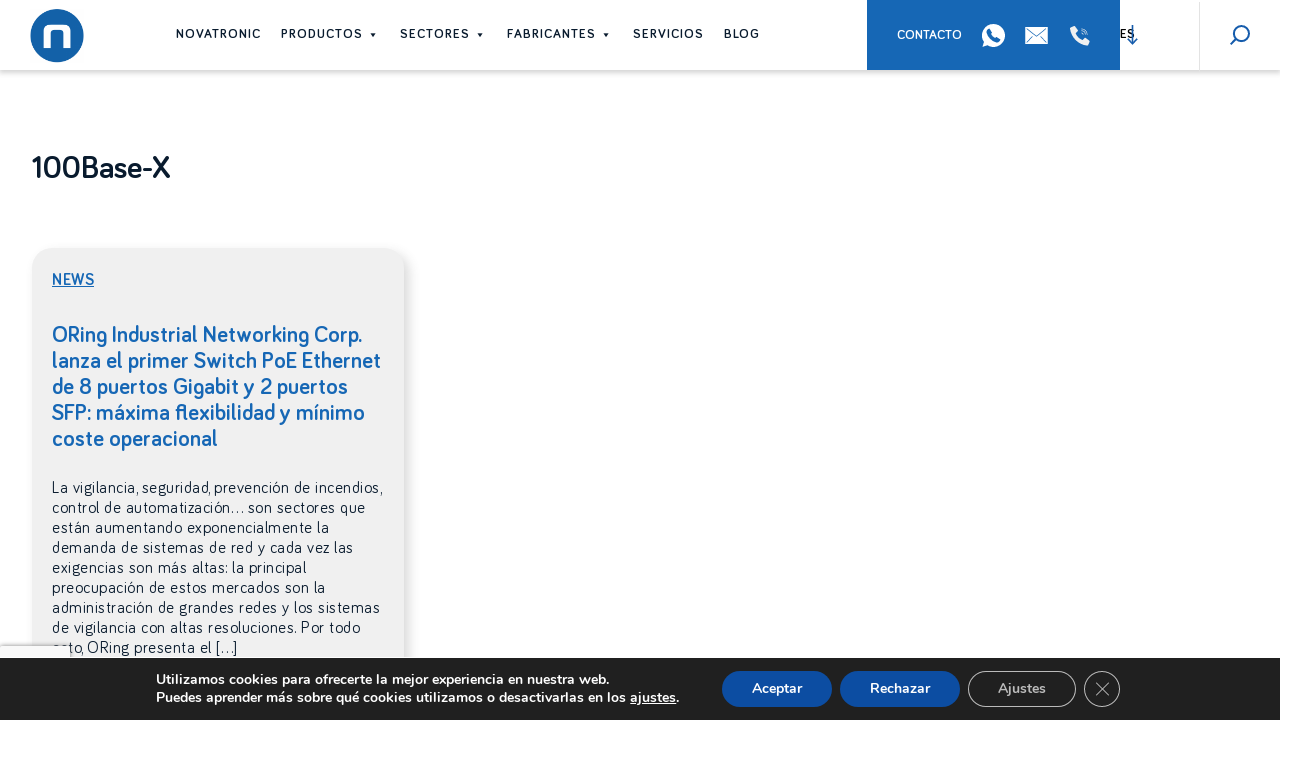

--- FILE ---
content_type: text/html; charset=UTF-8
request_url: https://www.novatronicsistemas.com/tag/100base-x/
body_size: 19388
content:
<!DOCTYPE html>
<html lang="es-ES" prefix="og: https://ogp.me/ns#">
<head >
<meta charset="UTF-8" />
<meta name="viewport" content="width=device-width, initial-scale=1" />
<link rel="preload" href="https://www.novatronicsistemas.com/wp-content/themes/novatronic/fonts/Bariol-Bold.woff2" as="font" type="font/woff2" crossorigin>
<link rel="preload" href="https://www.novatronicsistemas.com/wp-content/themes/novatronic/fonts/Bariol-Regular.woff2" as="font" type="font/woff2" crossorigin>
<meta name="theme-color" content="#1667b5"/><link rel="manifest" href="https://www.novatronicsistemas.com/wp-content/themes/novatronic/manifest/manifest.webmanifest">	<style>img:is([sizes="auto" i], [sizes^="auto," i]) { contain-intrinsic-size: 3000px 1500px }</style>
<link rel="alternate" hreflang="es" href="https://www.novatronicsistemas.com/tag/100base-x/" />
<link rel="alternate" hreflang="x-default" href="https://www.novatronicsistemas.com/tag/100base-x/" />
<!-- Optimización para motores de búsqueda de Rank Math -  https://rankmath.com/ -->
<title>100Base-X &#045; Novatronic</title>
<meta name="robots" content="follow, noindex"/>
<meta property="og:locale" content="es_ES" />
<meta property="og:type" content="article" />
<meta property="og:title" content="100Base-X &#045; Novatronic" />
<meta property="og:url" content="https://www.novatronicsistemas.com/tag/100base-x/" />
<meta property="og:site_name" content="Novatronic" />
<meta name="twitter:card" content="summary_large_image" />
<meta name="twitter:title" content="100Base-X &#045; Novatronic" />
<meta name="twitter:site" content="@_Novatronic" />
<meta name="twitter:label1" content="Entradas" />
<meta name="twitter:data1" content="1" />
<script type="application/ld+json" class="rank-math-schema">{"@context":"https://schema.org","@graph":[{"@type":"Person","@id":"https://www.novatronicsistemas.com/#person","name":"innovanity","sameAs":["https://twitter.com/_Novatronic","https://www.pinterest.es/novatronic/","https://www.youtube.com/user/novatronicsistemas","https://www.linkedin.com/company/novatronic-sistemas"],"image":{"@type":"ImageObject","@id":"https://www.novatronicsistemas.com/#logo","url":"https://www.novatronicsistemas.com/wp-content/uploads/2021/05/cropped-novatronic_400x400.png","contentUrl":"https://www.novatronicsistemas.com/wp-content/uploads/2021/05/cropped-novatronic_400x400.png","caption":"Novatronic","inLanguage":"es","width":"400","height":"400"}},{"@type":"WebSite","@id":"https://www.novatronicsistemas.com/#website","url":"https://www.novatronicsistemas.com","name":"Novatronic","publisher":{"@id":"https://www.novatronicsistemas.com/#person"},"inLanguage":"es"},{"@type":"CollectionPage","@id":"https://www.novatronicsistemas.com/tag/100base-x/#webpage","url":"https://www.novatronicsistemas.com/tag/100base-x/","name":"100Base-X &#045; Novatronic","isPartOf":{"@id":"https://www.novatronicsistemas.com/#website"},"inLanguage":"es"}]}</script>
<!-- /Plugin Rank Math WordPress SEO -->
<link rel='dns-prefetch' href='//fonts.googleapis.com' />
<link rel="alternate" type="application/rss+xml" title="Novatronic &raquo; Feed" href="https://www.novatronicsistemas.com/feed/" />
<link rel="alternate" type="application/rss+xml" title="Novatronic &raquo; Feed de los comentarios" href="https://www.novatronicsistemas.com/comments/feed/" />
<link rel="alternate" type="application/rss+xml" title="Novatronic &raquo; Etiqueta 100Base-X del feed" href="https://www.novatronicsistemas.com/tag/100base-x/feed/" />
<!-- <link rel='stylesheet' id='novatronic-css' href='https://www.novatronicsistemas.com/wp-content/themes/novatronic/style.css?ver=3.3.1' media='all' /> -->
<link rel="stylesheet" type="text/css" href="//www.novatronicsistemas.com/wp-content/cache/wpfc-minified/lx60dmni/bq8cv.css" media="all"/>
<style id='novatronic-inline-css'>
.site-header {
position: static;
}
</style>
<!-- <link rel='stylesheet' id='wp-block-library-css' href='https://www.novatronicsistemas.com/wp-includes/css/dist/block-library/style.min.css?ver=79332e0ff4f7af210d6d9124ed43e4d4' media='all' /> -->
<link rel="stylesheet" type="text/css" href="//www.novatronicsistemas.com/wp-content/cache/wpfc-minified/2ah45zxu/bq8cv.css" media="all"/>
<style id='classic-theme-styles-inline-css'>
/*! This file is auto-generated */
.wp-block-button__link{color:#fff;background-color:#32373c;border-radius:9999px;box-shadow:none;text-decoration:none;padding:calc(.667em + 2px) calc(1.333em + 2px);font-size:1.125em}.wp-block-file__button{background:#32373c;color:#fff;text-decoration:none}
</style>
<style id='global-styles-inline-css'>
:root{--wp--preset--aspect-ratio--square: 1;--wp--preset--aspect-ratio--4-3: 4/3;--wp--preset--aspect-ratio--3-4: 3/4;--wp--preset--aspect-ratio--3-2: 3/2;--wp--preset--aspect-ratio--2-3: 2/3;--wp--preset--aspect-ratio--16-9: 16/9;--wp--preset--aspect-ratio--9-16: 9/16;--wp--preset--color--black: #000000;--wp--preset--color--cyan-bluish-gray: #abb8c3;--wp--preset--color--white: #ffffff;--wp--preset--color--pale-pink: #f78da7;--wp--preset--color--vivid-red: #cf2e2e;--wp--preset--color--luminous-vivid-orange: #ff6900;--wp--preset--color--luminous-vivid-amber: #fcb900;--wp--preset--color--light-green-cyan: #7bdcb5;--wp--preset--color--vivid-green-cyan: #00d084;--wp--preset--color--pale-cyan-blue: #8ed1fc;--wp--preset--color--vivid-cyan-blue: #0693e3;--wp--preset--color--vivid-purple: #9b51e0;--wp--preset--color--theme-primary: #0073e5;--wp--preset--color--theme-secondary: #0073e5;--wp--preset--gradient--vivid-cyan-blue-to-vivid-purple: linear-gradient(135deg,rgba(6,147,227,1) 0%,rgb(155,81,224) 100%);--wp--preset--gradient--light-green-cyan-to-vivid-green-cyan: linear-gradient(135deg,rgb(122,220,180) 0%,rgb(0,208,130) 100%);--wp--preset--gradient--luminous-vivid-amber-to-luminous-vivid-orange: linear-gradient(135deg,rgba(252,185,0,1) 0%,rgba(255,105,0,1) 100%);--wp--preset--gradient--luminous-vivid-orange-to-vivid-red: linear-gradient(135deg,rgba(255,105,0,1) 0%,rgb(207,46,46) 100%);--wp--preset--gradient--very-light-gray-to-cyan-bluish-gray: linear-gradient(135deg,rgb(238,238,238) 0%,rgb(169,184,195) 100%);--wp--preset--gradient--cool-to-warm-spectrum: linear-gradient(135deg,rgb(74,234,220) 0%,rgb(151,120,209) 20%,rgb(207,42,186) 40%,rgb(238,44,130) 60%,rgb(251,105,98) 80%,rgb(254,248,76) 100%);--wp--preset--gradient--blush-light-purple: linear-gradient(135deg,rgb(255,206,236) 0%,rgb(152,150,240) 100%);--wp--preset--gradient--blush-bordeaux: linear-gradient(135deg,rgb(254,205,165) 0%,rgb(254,45,45) 50%,rgb(107,0,62) 100%);--wp--preset--gradient--luminous-dusk: linear-gradient(135deg,rgb(255,203,112) 0%,rgb(199,81,192) 50%,rgb(65,88,208) 100%);--wp--preset--gradient--pale-ocean: linear-gradient(135deg,rgb(255,245,203) 0%,rgb(182,227,212) 50%,rgb(51,167,181) 100%);--wp--preset--gradient--electric-grass: linear-gradient(135deg,rgb(202,248,128) 0%,rgb(113,206,126) 100%);--wp--preset--gradient--midnight: linear-gradient(135deg,rgb(2,3,129) 0%,rgb(40,116,252) 100%);--wp--preset--font-size--small: 12px;--wp--preset--font-size--medium: 20px;--wp--preset--font-size--large: 20px;--wp--preset--font-size--x-large: 42px;--wp--preset--font-size--normal: 18px;--wp--preset--font-size--larger: 24px;--wp--preset--spacing--20: 0.44rem;--wp--preset--spacing--30: 0.67rem;--wp--preset--spacing--40: 1rem;--wp--preset--spacing--50: 1.5rem;--wp--preset--spacing--60: 2.25rem;--wp--preset--spacing--70: 3.38rem;--wp--preset--spacing--80: 5.06rem;--wp--preset--shadow--natural: 6px 6px 9px rgba(0, 0, 0, 0.2);--wp--preset--shadow--deep: 12px 12px 50px rgba(0, 0, 0, 0.4);--wp--preset--shadow--sharp: 6px 6px 0px rgba(0, 0, 0, 0.2);--wp--preset--shadow--outlined: 6px 6px 0px -3px rgba(255, 255, 255, 1), 6px 6px rgba(0, 0, 0, 1);--wp--preset--shadow--crisp: 6px 6px 0px rgba(0, 0, 0, 1);}:where(.is-layout-flex){gap: 0.5em;}:where(.is-layout-grid){gap: 0.5em;}body .is-layout-flex{display: flex;}.is-layout-flex{flex-wrap: wrap;align-items: center;}.is-layout-flex > :is(*, div){margin: 0;}body .is-layout-grid{display: grid;}.is-layout-grid > :is(*, div){margin: 0;}:where(.wp-block-columns.is-layout-flex){gap: 2em;}:where(.wp-block-columns.is-layout-grid){gap: 2em;}:where(.wp-block-post-template.is-layout-flex){gap: 1.25em;}:where(.wp-block-post-template.is-layout-grid){gap: 1.25em;}.has-black-color{color: var(--wp--preset--color--black) !important;}.has-cyan-bluish-gray-color{color: var(--wp--preset--color--cyan-bluish-gray) !important;}.has-white-color{color: var(--wp--preset--color--white) !important;}.has-pale-pink-color{color: var(--wp--preset--color--pale-pink) !important;}.has-vivid-red-color{color: var(--wp--preset--color--vivid-red) !important;}.has-luminous-vivid-orange-color{color: var(--wp--preset--color--luminous-vivid-orange) !important;}.has-luminous-vivid-amber-color{color: var(--wp--preset--color--luminous-vivid-amber) !important;}.has-light-green-cyan-color{color: var(--wp--preset--color--light-green-cyan) !important;}.has-vivid-green-cyan-color{color: var(--wp--preset--color--vivid-green-cyan) !important;}.has-pale-cyan-blue-color{color: var(--wp--preset--color--pale-cyan-blue) !important;}.has-vivid-cyan-blue-color{color: var(--wp--preset--color--vivid-cyan-blue) !important;}.has-vivid-purple-color{color: var(--wp--preset--color--vivid-purple) !important;}.has-black-background-color{background-color: var(--wp--preset--color--black) !important;}.has-cyan-bluish-gray-background-color{background-color: var(--wp--preset--color--cyan-bluish-gray) !important;}.has-white-background-color{background-color: var(--wp--preset--color--white) !important;}.has-pale-pink-background-color{background-color: var(--wp--preset--color--pale-pink) !important;}.has-vivid-red-background-color{background-color: var(--wp--preset--color--vivid-red) !important;}.has-luminous-vivid-orange-background-color{background-color: var(--wp--preset--color--luminous-vivid-orange) !important;}.has-luminous-vivid-amber-background-color{background-color: var(--wp--preset--color--luminous-vivid-amber) !important;}.has-light-green-cyan-background-color{background-color: var(--wp--preset--color--light-green-cyan) !important;}.has-vivid-green-cyan-background-color{background-color: var(--wp--preset--color--vivid-green-cyan) !important;}.has-pale-cyan-blue-background-color{background-color: var(--wp--preset--color--pale-cyan-blue) !important;}.has-vivid-cyan-blue-background-color{background-color: var(--wp--preset--color--vivid-cyan-blue) !important;}.has-vivid-purple-background-color{background-color: var(--wp--preset--color--vivid-purple) !important;}.has-black-border-color{border-color: var(--wp--preset--color--black) !important;}.has-cyan-bluish-gray-border-color{border-color: var(--wp--preset--color--cyan-bluish-gray) !important;}.has-white-border-color{border-color: var(--wp--preset--color--white) !important;}.has-pale-pink-border-color{border-color: var(--wp--preset--color--pale-pink) !important;}.has-vivid-red-border-color{border-color: var(--wp--preset--color--vivid-red) !important;}.has-luminous-vivid-orange-border-color{border-color: var(--wp--preset--color--luminous-vivid-orange) !important;}.has-luminous-vivid-amber-border-color{border-color: var(--wp--preset--color--luminous-vivid-amber) !important;}.has-light-green-cyan-border-color{border-color: var(--wp--preset--color--light-green-cyan) !important;}.has-vivid-green-cyan-border-color{border-color: var(--wp--preset--color--vivid-green-cyan) !important;}.has-pale-cyan-blue-border-color{border-color: var(--wp--preset--color--pale-cyan-blue) !important;}.has-vivid-cyan-blue-border-color{border-color: var(--wp--preset--color--vivid-cyan-blue) !important;}.has-vivid-purple-border-color{border-color: var(--wp--preset--color--vivid-purple) !important;}.has-vivid-cyan-blue-to-vivid-purple-gradient-background{background: var(--wp--preset--gradient--vivid-cyan-blue-to-vivid-purple) !important;}.has-light-green-cyan-to-vivid-green-cyan-gradient-background{background: var(--wp--preset--gradient--light-green-cyan-to-vivid-green-cyan) !important;}.has-luminous-vivid-amber-to-luminous-vivid-orange-gradient-background{background: var(--wp--preset--gradient--luminous-vivid-amber-to-luminous-vivid-orange) !important;}.has-luminous-vivid-orange-to-vivid-red-gradient-background{background: var(--wp--preset--gradient--luminous-vivid-orange-to-vivid-red) !important;}.has-very-light-gray-to-cyan-bluish-gray-gradient-background{background: var(--wp--preset--gradient--very-light-gray-to-cyan-bluish-gray) !important;}.has-cool-to-warm-spectrum-gradient-background{background: var(--wp--preset--gradient--cool-to-warm-spectrum) !important;}.has-blush-light-purple-gradient-background{background: var(--wp--preset--gradient--blush-light-purple) !important;}.has-blush-bordeaux-gradient-background{background: var(--wp--preset--gradient--blush-bordeaux) !important;}.has-luminous-dusk-gradient-background{background: var(--wp--preset--gradient--luminous-dusk) !important;}.has-pale-ocean-gradient-background{background: var(--wp--preset--gradient--pale-ocean) !important;}.has-electric-grass-gradient-background{background: var(--wp--preset--gradient--electric-grass) !important;}.has-midnight-gradient-background{background: var(--wp--preset--gradient--midnight) !important;}.has-small-font-size{font-size: var(--wp--preset--font-size--small) !important;}.has-medium-font-size{font-size: var(--wp--preset--font-size--medium) !important;}.has-large-font-size{font-size: var(--wp--preset--font-size--large) !important;}.has-x-large-font-size{font-size: var(--wp--preset--font-size--x-large) !important;}
:where(.wp-block-post-template.is-layout-flex){gap: 1.25em;}:where(.wp-block-post-template.is-layout-grid){gap: 1.25em;}
:where(.wp-block-columns.is-layout-flex){gap: 2em;}:where(.wp-block-columns.is-layout-grid){gap: 2em;}
:root :where(.wp-block-pullquote){font-size: 1.5em;line-height: 1.6;}
</style>
<!-- <link rel='stylesheet' id='wpml-blocks-css' href='https://www.novatronicsistemas.com/wp-content/plugins/sitepress-multilingual-cms/dist/css/blocks/styles.css?ver=4.6.14' media='all' /> -->
<!-- <link rel='stylesheet' id='automatic-upload-images-css' href='https://www.novatronicsistemas.com/wp-content/plugins/automatic-upload-images/public/css/automatic-upload-images-public.css?ver=1.0.0' media='all' /> -->
<!-- <link rel='stylesheet' id='contact-form-7-css' href='https://www.novatronicsistemas.com/wp-content/plugins/contact-form-7/includes/css/styles.css?ver=6.0' media='all' /> -->
<!-- <link rel='stylesheet' id='wpml-menu-item-0-css' href='https://www.novatronicsistemas.com/wp-content/plugins/sitepress-multilingual-cms/templates/language-switchers/menu-item/style.min.css?ver=1' media='all' /> -->
<!-- <link rel='stylesheet' id='megamenu-css' href='https://www.novatronicsistemas.com/wp-content/uploads/maxmegamenu/style_es.css?ver=a69009' media='all' /> -->
<!-- <link rel='stylesheet' id='dashicons-css' href='https://www.novatronicsistemas.com/wp-includes/css/dashicons.min.css?ver=79332e0ff4f7af210d6d9124ed43e4d4' media='all' /> -->
<!-- <link rel='stylesheet' id='search-filter-plugin-styles-css' href='https://www.novatronicsistemas.com/wp-content/plugins/search-filter-pro/public/assets/css/search-filter.min.css?ver=2.5.4' media='all' /> -->
<link rel="stylesheet" type="text/css" href="//www.novatronicsistemas.com/wp-content/cache/wpfc-minified/fcqhcs7/bq8cv.css" media="all"/>
<link rel='stylesheet' id='novatronic-fonts-css' href='https://fonts.googleapis.com/css?family=Source+Sans+Pro%3A400%2C400i%2C600%2C700&#038;display=swap&#038;ver=3.3.1' media='all' />
<!-- <link rel='stylesheet' id='novatronic-gutenberg-css' href='https://www.novatronicsistemas.com/wp-content/themes/novatronic/lib/gutenberg/front-end.css?ver=3.3.1' media='all' /> -->
<link rel="stylesheet" type="text/css" href="//www.novatronicsistemas.com/wp-content/cache/wpfc-minified/21jjcp1o/bq8cv.css" media="all"/>
<style id='novatronic-gutenberg-inline-css'>
.gb-block-post-grid .gb-post-grid-items h2 a:hover {
color: #0073e5;
}
.site-container .wp-block-button .wp-block-button__link {
background-color: #0073e5;
}
.wp-block-button .wp-block-button__link:not(.has-background),
.wp-block-button .wp-block-button__link:not(.has-background):focus,
.wp-block-button .wp-block-button__link:not(.has-background):hover {
color: #ffffff;
}
.site-container .wp-block-button.is-style-outline .wp-block-button__link {
color: #0073e5;
}
.site-container .wp-block-button.is-style-outline .wp-block-button__link:focus,
.site-container .wp-block-button.is-style-outline .wp-block-button__link:hover {
color: #2396ff;
}		.site-container .has-small-font-size {
font-size: 12px;
}		.site-container .has-normal-font-size {
font-size: 18px;
}		.site-container .has-large-font-size {
font-size: 20px;
}		.site-container .has-larger-font-size {
font-size: 24px;
}		.site-container .has-theme-primary-color,
.site-container .wp-block-button .wp-block-button__link.has-theme-primary-color,
.site-container .wp-block-button.is-style-outline .wp-block-button__link.has-theme-primary-color {
color: #0073e5;
}
.site-container .has-theme-primary-background-color,
.site-container .wp-block-button .wp-block-button__link.has-theme-primary-background-color,
.site-container .wp-block-pullquote.is-style-solid-color.has-theme-primary-background-color {
background-color: #0073e5;
}		.site-container .has-theme-secondary-color,
.site-container .wp-block-button .wp-block-button__link.has-theme-secondary-color,
.site-container .wp-block-button.is-style-outline .wp-block-button__link.has-theme-secondary-color {
color: #0073e5;
}
.site-container .has-theme-secondary-background-color,
.site-container .wp-block-button .wp-block-button__link.has-theme-secondary-background-color,
.site-container .wp-block-pullquote.is-style-solid-color.has-theme-secondary-background-color {
background-color: #0073e5;
}
</style>
<!-- <link rel='stylesheet' id='moove_gdpr_frontend-css' href='https://www.novatronicsistemas.com/wp-content/plugins/gdpr-cookie-compliance/dist/styles/gdpr-main.css?ver=4.15.5' media='all' /> -->
<link rel="stylesheet" type="text/css" href="//www.novatronicsistemas.com/wp-content/cache/wpfc-minified/8w2j11j8/bq8cv.css" media="all"/>
<style id='moove_gdpr_frontend-inline-css'>
#moove_gdpr_cookie_modal,#moove_gdpr_cookie_info_bar,.gdpr_cookie_settings_shortcode_content{font-family:Nunito,sans-serif}#moove_gdpr_save_popup_settings_button{background-color:#373737;color:#fff}#moove_gdpr_save_popup_settings_button:hover{background-color:#000}#moove_gdpr_cookie_info_bar .moove-gdpr-info-bar-container .moove-gdpr-info-bar-content a.mgbutton,#moove_gdpr_cookie_info_bar .moove-gdpr-info-bar-container .moove-gdpr-info-bar-content button.mgbutton{background-color:#0c4da2}#moove_gdpr_cookie_modal .moove-gdpr-modal-content .moove-gdpr-modal-footer-content .moove-gdpr-button-holder a.mgbutton,#moove_gdpr_cookie_modal .moove-gdpr-modal-content .moove-gdpr-modal-footer-content .moove-gdpr-button-holder button.mgbutton,.gdpr_cookie_settings_shortcode_content .gdpr-shr-button.button-green{background-color:#0c4da2;border-color:#0c4da2}#moove_gdpr_cookie_modal .moove-gdpr-modal-content .moove-gdpr-modal-footer-content .moove-gdpr-button-holder a.mgbutton:hover,#moove_gdpr_cookie_modal .moove-gdpr-modal-content .moove-gdpr-modal-footer-content .moove-gdpr-button-holder button.mgbutton:hover,.gdpr_cookie_settings_shortcode_content .gdpr-shr-button.button-green:hover{background-color:#fff;color:#0c4da2}#moove_gdpr_cookie_modal .moove-gdpr-modal-content .moove-gdpr-modal-close i,#moove_gdpr_cookie_modal .moove-gdpr-modal-content .moove-gdpr-modal-close span.gdpr-icon{background-color:#0c4da2;border:1px solid #0c4da2}#moove_gdpr_cookie_info_bar span.change-settings-button.focus-g,#moove_gdpr_cookie_info_bar span.change-settings-button:focus,#moove_gdpr_cookie_info_bar button.change-settings-button.focus-g,#moove_gdpr_cookie_info_bar button.change-settings-button:focus{-webkit-box-shadow:0 0 1px 3px #0c4da2;-moz-box-shadow:0 0 1px 3px #0c4da2;box-shadow:0 0 1px 3px #0c4da2}#moove_gdpr_cookie_modal .moove-gdpr-modal-content .moove-gdpr-modal-close i:hover,#moove_gdpr_cookie_modal .moove-gdpr-modal-content .moove-gdpr-modal-close span.gdpr-icon:hover,#moove_gdpr_cookie_info_bar span[data-href]>u.change-settings-button{color:#0c4da2}#moove_gdpr_cookie_modal .moove-gdpr-modal-content .moove-gdpr-modal-left-content #moove-gdpr-menu li.menu-item-selected a span.gdpr-icon,#moove_gdpr_cookie_modal .moove-gdpr-modal-content .moove-gdpr-modal-left-content #moove-gdpr-menu li.menu-item-selected button span.gdpr-icon{color:inherit}#moove_gdpr_cookie_modal .moove-gdpr-modal-content .moove-gdpr-modal-left-content #moove-gdpr-menu li a span.gdpr-icon,#moove_gdpr_cookie_modal .moove-gdpr-modal-content .moove-gdpr-modal-left-content #moove-gdpr-menu li button span.gdpr-icon{color:inherit}#moove_gdpr_cookie_modal .gdpr-acc-link{line-height:0;font-size:0;color:transparent;position:absolute}#moove_gdpr_cookie_modal .moove-gdpr-modal-content .moove-gdpr-modal-close:hover i,#moove_gdpr_cookie_modal .moove-gdpr-modal-content .moove-gdpr-modal-left-content #moove-gdpr-menu li a,#moove_gdpr_cookie_modal .moove-gdpr-modal-content .moove-gdpr-modal-left-content #moove-gdpr-menu li button,#moove_gdpr_cookie_modal .moove-gdpr-modal-content .moove-gdpr-modal-left-content #moove-gdpr-menu li button i,#moove_gdpr_cookie_modal .moove-gdpr-modal-content .moove-gdpr-modal-left-content #moove-gdpr-menu li a i,#moove_gdpr_cookie_modal .moove-gdpr-modal-content .moove-gdpr-tab-main .moove-gdpr-tab-main-content a:hover,#moove_gdpr_cookie_info_bar.moove-gdpr-dark-scheme .moove-gdpr-info-bar-container .moove-gdpr-info-bar-content a.mgbutton:hover,#moove_gdpr_cookie_info_bar.moove-gdpr-dark-scheme .moove-gdpr-info-bar-container .moove-gdpr-info-bar-content button.mgbutton:hover,#moove_gdpr_cookie_info_bar.moove-gdpr-dark-scheme .moove-gdpr-info-bar-container .moove-gdpr-info-bar-content a:hover,#moove_gdpr_cookie_info_bar.moove-gdpr-dark-scheme .moove-gdpr-info-bar-container .moove-gdpr-info-bar-content button:hover,#moove_gdpr_cookie_info_bar.moove-gdpr-dark-scheme .moove-gdpr-info-bar-container .moove-gdpr-info-bar-content span.change-settings-button:hover,#moove_gdpr_cookie_info_bar.moove-gdpr-dark-scheme .moove-gdpr-info-bar-container .moove-gdpr-info-bar-content button.change-settings-button:hover,#moove_gdpr_cookie_info_bar.moove-gdpr-dark-scheme .moove-gdpr-info-bar-container .moove-gdpr-info-bar-content u.change-settings-button:hover,#moove_gdpr_cookie_info_bar span[data-href]>u.change-settings-button,#moove_gdpr_cookie_info_bar.moove-gdpr-dark-scheme .moove-gdpr-info-bar-container .moove-gdpr-info-bar-content a.mgbutton.focus-g,#moove_gdpr_cookie_info_bar.moove-gdpr-dark-scheme .moove-gdpr-info-bar-container .moove-gdpr-info-bar-content button.mgbutton.focus-g,#moove_gdpr_cookie_info_bar.moove-gdpr-dark-scheme .moove-gdpr-info-bar-container .moove-gdpr-info-bar-content a.focus-g,#moove_gdpr_cookie_info_bar.moove-gdpr-dark-scheme .moove-gdpr-info-bar-container .moove-gdpr-info-bar-content button.focus-g,#moove_gdpr_cookie_info_bar.moove-gdpr-dark-scheme .moove-gdpr-info-bar-container .moove-gdpr-info-bar-content a.mgbutton:focus,#moove_gdpr_cookie_info_bar.moove-gdpr-dark-scheme .moove-gdpr-info-bar-container .moove-gdpr-info-bar-content button.mgbutton:focus,#moove_gdpr_cookie_info_bar.moove-gdpr-dark-scheme .moove-gdpr-info-bar-container .moove-gdpr-info-bar-content a:focus,#moove_gdpr_cookie_info_bar.moove-gdpr-dark-scheme .moove-gdpr-info-bar-container .moove-gdpr-info-bar-content button:focus,#moove_gdpr_cookie_info_bar.moove-gdpr-dark-scheme .moove-gdpr-info-bar-container .moove-gdpr-info-bar-content span.change-settings-button.focus-g,span.change-settings-button:focus,button.change-settings-button.focus-g,button.change-settings-button:focus,#moove_gdpr_cookie_info_bar.moove-gdpr-dark-scheme .moove-gdpr-info-bar-container .moove-gdpr-info-bar-content u.change-settings-button.focus-g,#moove_gdpr_cookie_info_bar.moove-gdpr-dark-scheme .moove-gdpr-info-bar-container .moove-gdpr-info-bar-content u.change-settings-button:focus{color:#0c4da2}#moove_gdpr_cookie_modal.gdpr_lightbox-hide{display:none}
</style>
<script src='//www.novatronicsistemas.com/wp-content/cache/wpfc-minified/kznf6hcz/bq8cv.js' type="text/javascript"></script>
<!-- <script src="https://www.novatronicsistemas.com/wp-includes/js/jquery/jquery.min.js?ver=3.7.1" id="jquery-core-js"></script> -->
<!-- <script src="https://www.novatronicsistemas.com/wp-includes/js/jquery/jquery-migrate.min.js?ver=3.4.1" id="jquery-migrate-js"></script> -->
<!-- <script src="https://www.novatronicsistemas.com/wp-content/plugins/automatic-upload-images/public/js/automatic-upload-images-public.js?ver=1.0.0" id="automatic-upload-images-js"></script> -->
<link rel="https://api.w.org/" href="https://www.novatronicsistemas.com/wp-json/" /><link rel="alternate" title="JSON" type="application/json" href="https://www.novatronicsistemas.com/wp-json/wp/v2/tags/261" /><link rel="EditURI" type="application/rsd+xml" title="RSD" href="https://www.novatronicsistemas.com/xmlrpc.php?rsd" />
<meta name="generator" content="WPML ver:4.6.14 stt:1,2;" />
<link rel="icon" href="https://www.novatronicsistemas.com/wp-content/uploads/2021/02/logo-novatronic.png" sizes="32x32" />
<link rel="icon" href="https://www.novatronicsistemas.com/wp-content/uploads/2021/02/logo-novatronic.png" sizes="192x192" />
<link rel="apple-touch-icon" href="https://www.novatronicsistemas.com/wp-content/uploads/2021/02/logo-novatronic.png" />
<meta name="msapplication-TileImage" content="https://www.novatronicsistemas.com/wp-content/uploads/2021/02/logo-novatronic.png" />
<style id="wp-custom-css">
.grecaptcha-badge {
right: auto !important;
left: 0;
width: 70px !important;
-webkit-transition: width 0.5s ease-in-out !important;
-moz-transition: width 0.5s ease-in-out !important;
-o-transition: width 0.5s ease-in-out !important;
transition: width 0.5s ease-in-out !important;
}
.grecaptcha-badge:hover {
width: 256px !important;
}
.cat-description h2 {
font-size:1.2em;
}
.cat-description h3 {
font-size:1.1em;
}		</style>
<style type="text/css">/** Mega Menu CSS: fs **/</style>
</head>
<body class="archive tag tag-100base-x tag-261 wp-custom-logo wp-embed-responsive mega-menu-primary header-full-width full-width-content genesis-breadcrumbs-hidden genesis-footer-widgets-visible" itemscope itemtype="https://schema.org/WebPage"><div class="site-container"><ul class="genesis-skip-link"><li><a href="#genesis-nav-primary" class="screen-reader-shortcut"> Saltar a la navegación principal</a></li><li><a href="#genesis-content" class="screen-reader-shortcut"> Saltar al contenido principal</a></li><li><a href="#genesis-footer-widgets" class="screen-reader-shortcut"> Saltar al pie de página</a></li></ul><header class="site-header" itemscope itemtype="https://schema.org/WPHeader"><div class="wrap"><div class="title-area"><a href="https://www.novatronicsistemas.com/" class="custom-logo-link" rel="home"><img width="400" height="400" src="https://www.novatronicsistemas.com/wp-content/uploads/2021/05/cropped-novatronic_400x400.png" class="custom-logo" alt="Novatronic" decoding="async" fetchpriority="high" srcset="https://www.novatronicsistemas.com/wp-content/uploads/2021/05/cropped-novatronic_400x400.png 400w, https://www.novatronicsistemas.com/wp-content/uploads/2021/05/cropped-novatronic_400x400-300x300.png 300w, https://www.novatronicsistemas.com/wp-content/uploads/2021/05/cropped-novatronic_400x400-150x150.png 150w, https://www.novatronicsistemas.com/wp-content/uploads/2021/05/cropped-novatronic_400x400-75x75.png 75w" sizes="(max-width: 400px) 100vw, 400px" /></a><p class="site-title" itemprop="headline">Novatronic</p><p class="site-description" itemprop="description">PCs industriales, COTS rugerizados, pantallas y sistemas embebidos</p></div><nav class="nav-primary" aria-label="Principal" itemscope itemtype="https://schema.org/SiteNavigationElement" id="genesis-nav-primary"><div class="wrap"><div id="mega-menu-wrap-primary" class="mega-menu-wrap"><div class="mega-menu-toggle"><div class="mega-toggle-blocks-left"></div><div class="mega-toggle-blocks-center"></div><div class="mega-toggle-blocks-right"><div class='mega-toggle-block mega-menu-toggle-animated-block mega-toggle-block-1' id='mega-toggle-block-1'><button aria-label="" class="mega-toggle-animated mega-toggle-animated-slider" type="button" aria-expanded="false">
<span class="mega-toggle-animated-box">
<span class="mega-toggle-animated-inner"></span>
</span>
</button></div></div></div><ul id="mega-menu-primary" class="mega-menu max-mega-menu mega-menu-horizontal mega-no-js" data-event="click" data-effect="fade_up" data-effect-speed="200" data-effect-mobile="slide_right" data-effect-speed-mobile="400" data-panel-width="body" data-panel-inner-width=".site-inner" data-mobile-force-width="false" data-second-click="go" data-document-click="collapse" data-vertical-behaviour="standard" data-breakpoint="1080" data-unbind="true" data-mobile-state="collapse_all" data-mobile-direction="vertical" data-hover-intent-timeout="300" data-hover-intent-interval="100"><li class='mega-menu-item mega-menu-item-type-post_type mega-menu-item-object-page mega-menu-item-home mega-align-bottom-left mega-menu-flyout mega-has-icon mega-icon-left mega-hide-on-desktop mega-menu-item-8910' id='mega-menu-item-8910'><a class="mega-custom-icon mega-menu-link" href="https://www.novatronicsistemas.com/" tabindex="0">Inicio</a></li><li class='mega-menu-item mega-menu-item-type-post_type mega-menu-item-object-page mega-align-bottom-left mega-menu-flyout mega-menu-item-96' id='mega-menu-item-96'><a class="mega-menu-link" href="https://www.novatronicsistemas.com/novatronic/" tabindex="0">Novatronic</a></li><li class='mega-menu-item mega-menu-item-type-custom mega-menu-item-object-custom mega-menu-item-has-children mega-align-bottom-left mega-menu-flyout mega-hide-on-desktop mega-menu-item-116' id='mega-menu-item-116'><a class="mega-menu-link" href="#" aria-expanded="false" tabindex="0">Productos<span class="mega-indicator"></span></a>
<ul class="mega-sub-menu">
<li class='mega-menu-item mega-menu-item-type-custom mega-menu-item-object-custom mega-has-icon mega-icon-left mega-menu-item-8875' id='mega-menu-item-8875'><a class="mega-custom-icon mega-menu-link" href="/catalogo?_sft_categorias=almacenamiento-memoria">Almacenamiento y memoria</a></li><li class='mega-menu-item mega-menu-item-type-custom mega-menu-item-object-custom mega-has-icon mega-icon-left mega-menu-item-8876' id='mega-menu-item-8876'><a class="mega-custom-icon mega-menu-link" href="/catalogo?_sft_categorias=comunicacion-industrial">Comunicación industrial</a></li><li class='mega-menu-item mega-menu-item-type-custom mega-menu-item-object-custom mega-has-icon mega-icon-left mega-menu-item-8877' id='mega-menu-item-8877'><a class="mega-custom-icon mega-menu-link" href="/catalogo?_sft_categorias=cpus-tarjetas-modulos">CPUs, Tarjetas y Módulos</a></li><li class='mega-menu-item mega-menu-item-type-custom mega-menu-item-object-custom mega-has-icon mega-icon-left mega-menu-item-8878' id='mega-menu-item-8878'><a class="mega-custom-icon mega-menu-link" href="/catalogo?_sft_categorias=displays-y-monitores">Displays y monitores</a></li><li class='mega-menu-item mega-menu-item-type-custom mega-menu-item-object-custom mega-has-icon mega-icon-left mega-menu-item-8879' id='mega-menu-item-8879'><a class="mega-custom-icon mega-menu-link" href="/catalogo?_sft_categorias=ethernet-switch-router">Ethernet, Switch & Router</a></li><li class='mega-menu-item mega-menu-item-type-custom mega-menu-item-object-custom mega-has-icon mega-icon-left mega-menu-item-8880' id='mega-menu-item-8880'><a class="mega-custom-icon mega-menu-link" href="/catalogo?_sft_categorias=sistemas">Sistemas</a></li><li class='mega-menu-item mega-menu-item-type-custom mega-menu-item-object-custom mega-has-icon mega-icon-left mega-menu-item-8881' id='mega-menu-item-8881'><a class="mega-custom-icon mega-menu-link" href="/catalogo?_sft_categorias=soluciones-software">Soluciones software</a></li></ul>
</li><li class='mega-menu-productos mega-menu-item mega-menu-item-type-custom mega-menu-item-object-custom mega-menu-item-has-children mega-align-bottom-left mega-menu-tabbed mega-hide-on-mobile mega-menu-megamenu mega-menu-item-78 menu-productos' id='mega-menu-item-78'><a class="mega-menu-link" href="#" aria-expanded="false" tabindex="0">Productos<span class="mega-indicator"></span></a>
<ul class="mega-sub-menu">
<li class='mega-menu-item mega-menu-item-type-taxonomy mega-menu-item-object-categorias mega-menu-megamenu mega-menu-item-has-children mega-has-icon mega-icon-left mega-menu-item-111' id='mega-menu-item-111'><a class="mega-custom-icon mega-menu-link" href="https://www.novatronicsistemas.com/categoría/almacenamiento-memoria/">Almacenamiento y memoria<span class="mega-indicator"></span></a>
<ul class="mega-sub-menu">
<li class='mega-menu-item mega-menu-item-type-widget widget_cc_widget_productos_por_categoria mega-menu-columns-1-of-1 mega-menu-item-cc_widget_productos_por_categoria-14' id='mega-menu-item-cc_widget_productos_por_categoria-14'><h4 class="mega-block-title"></h4>		<ul class="menu-products">
<li>
<p class="product-name"><strong><a href="https://www.novatronicsistemas.com/producto/almacenamiento-flash/">Almacenamiento Flash</a></strong></p>
</li>
<li>
<p class="product-name"><strong><a href="https://www.novatronicsistemas.com/producto/dram/">DRAM</a></strong></p>
</li>
</ul>
<a href="/catalogo" class="button-see-all">
<span class="mpb-button">+</span>
<span class="mpb-span">Ver todos</span>
</a>
</li>	</ul>
</li><li class='mega-menu-item mega-menu-item-type-taxonomy mega-menu-item-object-categorias mega-menu-megamenu mega-menu-item-has-children mega-has-icon mega-icon-left mega-menu-item-112' id='mega-menu-item-112'><a class="mega-custom-icon mega-menu-link" href="https://www.novatronicsistemas.com/categoría/comunicacion-industrial/">Comunicación industrial<span class="mega-indicator"></span></a>
<ul class="mega-sub-menu">
<li class='mega-menu-item mega-menu-item-type-widget widget_cc_widget_productos_por_categoria mega-menu-columns-1-of-1 mega-menu-item-cc_widget_productos_por_categoria-5' id='mega-menu-item-cc_widget_productos_por_categoria-5'><h4 class="mega-block-title"></h4>		<ul class="menu-products">
<li>
<p class="product-name"><strong><a href="https://www.novatronicsistemas.com/producto/buses-de-campo/">Buses de Campo</a></strong></p>
</li>
<li>
<p class="product-name"><strong><a href="https://www.novatronicsistemas.com/producto/modulos-es-remotos/">Módulos E/S Remotos</a></strong></p>
</li>
<li>
<p class="product-name"><strong><a href="https://www.novatronicsistemas.com/producto/multipuertos-serie/">Multipuertos Serie</a></strong></p>
</li>
<li>
<p class="product-name"><strong><a href="https://www.novatronicsistemas.com/producto/tsn/">TSN</a></strong></p>
</li>
<li>
<p class="product-name"><strong><a href="https://www.novatronicsistemas.com/producto/wi-fi-industrial/">Wi-Fi industrial</a></strong></p>
</li>
</ul>
<a href="/catalogo" class="button-see-all">
<span class="mpb-button">+</span>
<span class="mpb-span">Ver todos</span>
</a>
</li>	</ul>
</li><li class='mega-menu-item mega-menu-item-type-taxonomy mega-menu-item-object-categorias mega-menu-megamenu mega-menu-item-has-children mega-has-icon mega-icon-left mega-menu-item-109' id='mega-menu-item-109'><a class="mega-custom-icon mega-menu-link" href="https://www.novatronicsistemas.com/categoría/cpus-tarjetas-modulos/">CPUs, Tarjetas y Módulos<span class="mega-indicator"></span></a>
<ul class="mega-sub-menu">
<li class='mega-menu-item mega-menu-item-type-widget widget_cc_widget_productos_por_categoria mega-menu-columns-1-of-1 mega-menu-item-cc_widget_productos_por_categoria-6' id='mega-menu-item-cc_widget_productos_por_categoria-6'><h4 class="mega-block-title"></h4>		<ul class="menu-products">
<li>
<p class="product-name"><strong><a href="https://www.novatronicsistemas.com/producto/avionica/">Aviónica</a></strong></p>
</li>
<li>
<p class="product-name"><strong><a href="https://www.novatronicsistemas.com/producto/compactpci/">CompactPCI</a></strong></p>
</li>
<li>
<p class="product-name"><strong><a href="https://www.novatronicsistemas.com/producto/compactpci-serial/">CompactPCI Serial</a></strong></p>
</li>
<li>
<p class="product-name"><strong><a href="https://www.novatronicsistemas.com/producto/fpga/">FPGA</a></strong></p>
</li>
<li>
<p class="product-name"><strong><a href="https://www.novatronicsistemas.com/producto/gpgpu/">GPGPU</a></strong></p>
</li>
<li>
<p class="product-name"><strong><a href="https://www.novatronicsistemas.com/producto/kits-de-desarrollo/">Kits de desarrollo</a></strong></p>
</li>
<li>
<p class="product-name"><strong><a href="https://www.novatronicsistemas.com/producto/mtca/">MTCA</a></strong></p>
</li>
<li>
<p class="product-name"><strong><a href="https://www.novatronicsistemas.com/producto/pc104/">PC104</a></strong></p>
</li>
<li>
<p class="product-name"><strong><a href="https://www.novatronicsistemas.com/producto/pmc-xmc-fmc/">PMC / XMC / FMC</a></strong></p>
</li>
<li>
<p class="product-name"><strong><a href="https://www.novatronicsistemas.com/producto/sbc-motherboards/">SBC &#038; Motherboards</a></strong></p>
</li>
<li>
<p class="product-name"><strong><a href="https://www.novatronicsistemas.com/producto/som/">SOM</a></strong></p>
</li>
<li>
<p class="product-name"><strong><a href="https://www.novatronicsistemas.com/producto/vme/">VME</a></strong></p>
</li>
<li>
<p class="product-name"><strong><a href="https://www.novatronicsistemas.com/producto/vpx/">VPX</a></strong></p>
</li>
<li>
<p><strong>Computer On Modules</strong></p>
<ul class="menu-products-by-subcat">
<li>
<p class="product-name"><a href="https://www.novatronicsistemas.com/producto/smarc/">SMARC</a></p>
</li>
<li>
<p class="product-name"><a href="https://www.novatronicsistemas.com/producto/qseven/">QSEVEN</a></p>
</li>
<li>
<p class="product-name"><a href="https://www.novatronicsistemas.com/producto/com-express/">COM Express</a></p>
</li>
<li>
<p class="product-name"><a href="https://www.novatronicsistemas.com/producto/com-hpc/">COM-HPC</a></p>
</li>
</ul>
</li>
</ul>
<a href="/catalogo" class="button-see-all">
<span class="mpb-button">+</span>
<span class="mpb-span">Ver todos</span>
</a>
</li>	</ul>
</li><li class='mega-menu-item mega-menu-item-type-taxonomy mega-menu-item-object-categorias mega-menu-megamenu mega-menu-item-has-children mega-has-icon mega-icon-left mega-has-description mega-menu-item-8487' id='mega-menu-item-8487'><a class="mega-custom-icon mega-menu-link" href="https://www.novatronicsistemas.com/categoría/displays-y-monitores/"><span class="mega-description-group"><span class="mega-menu-title">Displays y monitores</span><span class="mega-menu-description">Displays estándar/openframe y Monitores a medida (desde 4”) cumpliendo los requisitos mecánicos de cualquier proyecto e incorporando una amplia gama de tecnologías ópticas y táctiles.</span></span><span class="mega-indicator"></span></a>
<ul class="mega-sub-menu">
<li class='mega-menu-item mega-menu-item-type-widget widget_cc_widget_productos_por_categoria mega-menu-columns-1-of-1 mega-menu-item-cc_widget_productos_por_categoria-10' id='mega-menu-item-cc_widget_productos_por_categoria-10'><h4 class="mega-block-title"></h4>		<ul class="menu-products">
<li>
<p class="product-name"><strong><a href="https://www.novatronicsistemas.com/producto/display-defensa/">Display Defensa</a></strong></p>
</li>
<li>
<p class="product-name"><strong><a href="https://www.novatronicsistemas.com/producto/display-ferroviario/">Display Ferroviario</a></strong></p>
</li>
<li>
<p class="product-name"><strong><a href="https://www.novatronicsistemas.com/producto/display-vehicular/">Display Vehicular</a></strong></p>
</li>
<li>
<p class="product-name"><strong><a href="https://www.novatronicsistemas.com/producto/monitores-a-medida/">Monitores a medida</a></strong></p>
</li>
</ul>
<a href="/catalogo" class="button-see-all">
<span class="mpb-button">+</span>
<span class="mpb-span">Ver todos</span>
</a>
</li>	</ul>
</li><li class='mega-menu-item mega-menu-item-type-taxonomy mega-menu-item-object-categorias mega-menu-megamenu mega-menu-item-has-children mega-has-icon mega-icon-left mega-menu-item-8873' id='mega-menu-item-8873'><a class="mega-custom-icon mega-menu-link" href="https://www.novatronicsistemas.com/categoría/ethernet-switch-router/">Ethernet Switch &amp; Router<span class="mega-indicator"></span></a>
<ul class="mega-sub-menu">
<li class='mega-menu-item mega-menu-item-type-widget widget_cc_widget_productos_por_categoria mega-menu-columns-1-of-1 mega-menu-item-cc_widget_productos_por_categoria-13' id='mega-menu-item-cc_widget_productos_por_categoria-13'><h4 class="mega-block-title"></h4>		<ul class="menu-products">
<li>
<p class="product-name"><strong><a href="https://www.novatronicsistemas.com/producto/switch-defensa-avionica-y-aeroespacial/">Switch Defensa, Aviónica y Aeroespacial</a></strong></p>
</li>
<li>
<p class="product-name"><strong><a href="https://www.novatronicsistemas.com/producto/switch-energia/">Switch Energía</a></strong></p>
</li>
<li>
<p class="product-name"><strong><a href="https://www.novatronicsistemas.com/producto/switch-industrial/">Switch Industrial</a></strong></p>
</li>
<li>
<p class="product-name"><strong><a href="https://www.novatronicsistemas.com/producto/switch-ferroviario/">Switch-Ferroviario</a></strong></p>
</li>
</ul>
<a href="/catalogo" class="button-see-all">
<span class="mpb-button">+</span>
<span class="mpb-span">Ver todos</span>
</a>
</li>	</ul>
</li><li class='mega-menu-item mega-menu-item-type-taxonomy mega-menu-item-object-categorias mega-menu-megamenu mega-menu-item-has-children mega-has-icon mega-icon-left mega-menu-item-110' id='mega-menu-item-110'><a class="mega-custom-icon mega-menu-link" href="https://www.novatronicsistemas.com/categoría/sistemas/">Sistemas<span class="mega-indicator"></span></a>
<ul class="mega-sub-menu">
<li class='mega-menu-item mega-menu-item-type-widget widget_cc_widget_productos_por_categoria mega-menu-columns-1-of-1 mega-menu-item-cc_widget_productos_por_categoria-9' id='mega-menu-item-cc_widget_productos_por_categoria-9'><h4 class="mega-block-title"></h4>		<ul class="menu-products">
<li>
<p class="product-name"><strong><a href="https://www.novatronicsistemas.com/producto/computacion-en-la-nube-y-servidores-de-datos/">Computación en la nube y Servidores de Datos</a></strong></p>
</li>
<li>
<p class="product-name"><strong><a href="https://www.novatronicsistemas.com/producto/iot-m2m-y-gateways/">IoT M2M y Gateways</a></strong></p>
</li>
<li>
<p class="product-name"><strong><a href="https://www.novatronicsistemas.com/producto/portatiles-y-tablets-rugerizados/">Portátiles y Tablets rugerizados</a></strong></p>
</li>
<li>
<p><strong>Defensa, Aviónica y Aeroespacial</strong></p>
<ul class="menu-products-by-subcat">
<li>
<p class="product-name"><a href="https://www.novatronicsistemas.com/producto/servidor-rack-rugerizado/">Servidor Rack Rugerizado</a></p>
</li>
<li>
<p class="product-name"><a href="https://www.novatronicsistemas.com/producto/servocontroladores/">Servocontroladores</a></p>
</li>
<li>
<p class="product-name"><a href="https://www.novatronicsistemas.com/producto/cots-rugerizados/">COTS Rugerizados</a></p>
</li>
<li>
<p class="product-name"><a href="https://www.novatronicsistemas.com/producto/vpx-vme/">VPX / VME</a></p>
</li>
</ul>
</li>
<li>
<p><strong>Ordenadores Industriales</strong></p>
<ul class="menu-products-by-subcat">
<li>
<p class="product-name"><a href="https://www.novatronicsistemas.com/producto/adaptadores-embedded/">Adaptadores Embedded</a></p>
</li>
<li>
<p class="product-name"><a href="https://www.novatronicsistemas.com/producto/panel-pc-hmi/">PANEL PC &#038; HMI</a></p>
</li>
<li>
<p class="product-name"><a href="https://www.novatronicsistemas.com/producto/compact-pci/">COMPACT PCI</a></p>
</li>
<li>
<p class="product-name"><a href="https://www.novatronicsistemas.com/producto/rack-19/">RACK 19&#8243;</a></p>
</li>
<li>
<p class="product-name"><a href="https://www.novatronicsistemas.com/producto/box-pc/">BOX PC</a></p>
</li>
</ul>
</li>
<li>
<p><strong>Ordenadores Transporte</strong></p>
<ul class="menu-products-by-subcat">
<li>
<p class="product-name"><a href="https://www.novatronicsistemas.com/producto/panel-pc-hmi-en50155/">Panel PC &#038; HMI EN50155</a></p>
</li>
<li>
<p class="product-name"><a href="https://www.novatronicsistemas.com/producto/boxpc-ferroviario/">Box PC Ferroviario EN50155</a></p>
</li>
<li>
<p class="product-name"><a href="https://www.novatronicsistemas.com/producto/boxpc-vehicular/">Box PC Vehicular</a></p>
</li>
</ul>
</li>
</ul>
<a href="/catalogo" class="button-see-all">
<span class="mpb-button">+</span>
<span class="mpb-span">Ver todos</span>
</a>
</li>	</ul>
</li><li class='mega-menu-item mega-menu-item-type-taxonomy mega-menu-item-object-categorias mega-menu-megamenu mega-menu-item-has-children mega-has-icon mega-icon-left mega-menu-item-8874' id='mega-menu-item-8874'><a class="mega-custom-icon mega-menu-link" href="https://www.novatronicsistemas.com/categoría/soluciones-software/">Soluciones software<span class="mega-indicator"></span></a>
<ul class="mega-sub-menu">
<li class='mega-menu-item mega-menu-item-type-widget widget_cc_widget_productos_por_categoria mega-menu-columns-2-of-6 mega-menu-item-cc_widget_productos_por_categoria-15' id='mega-menu-item-cc_widget_productos_por_categoria-15'><h4 class="mega-block-title"></h4>		<ul class="menu-products">
<li>
<p class="product-name"><strong><a href="https://www.novatronicsistemas.com/producto/software/">Software</a></strong></p>
</li>
</ul>
<a href="/catalogo" class="button-see-all">
<span class="mpb-button">+</span>
<span class="mpb-span">Ver todos</span>
</a>
</li>	</ul>
</li></ul>
</li><li class='mega-menu-item mega-menu-item-type-custom mega-menu-item-object-custom mega-menu-item-has-children mega-align-bottom-left mega-menu-flyout mega-hide-on-desktop mega-menu-item-8882' id='mega-menu-item-8882'><a class="mega-menu-link" href="#" aria-expanded="false" tabindex="0">Sectores<span class="mega-indicator"></span></a>
<ul class="mega-sub-menu">
<li class='mega-menu-item mega-menu-item-type-post_type mega-menu-item-object-sectores mega-menu-item-8885' id='mega-menu-item-8885'><a class="mega-menu-link" href="https://www.novatronicsistemas.com/sector/defensa/">Defensa</a></li><li class='mega-menu-item mega-menu-item-type-post_type mega-menu-item-object-sectores mega-menu-item-8884' id='mega-menu-item-8884'><a class="mega-menu-link" href="https://www.novatronicsistemas.com/sector/automatizacion/">Automatización</a></li><li class='mega-menu-item mega-menu-item-type-post_type mega-menu-item-object-sectores mega-menu-item-8883' id='mega-menu-item-8883'><a class="mega-menu-link" href="https://www.novatronicsistemas.com/sector/transporte/">Transporte</a></li></ul>
</li><li class='mega-menu-item mega-menu-item-type-custom mega-menu-item-object-custom mega-menu-item-has-children mega-menu-megamenu mega-align-bottom-left mega-menu-grid mega-hide-on-mobile mega-menu-item-79' id='mega-menu-item-79'><a class="mega-menu-link" href="#" aria-expanded="false" tabindex="0">Sectores<span class="mega-indicator"></span></a>
<ul class="mega-sub-menu">
<li class='mega-menu-row' id='mega-menu-79-0'>
<ul class="mega-sub-menu">
<li class='mega-menu-column mega-menu-columns-12-of-12' id='mega-menu-79-0-0'>
<ul class="mega-sub-menu">
<li class='mega-menu-item mega-menu-item-type-widget widget_cc_widget_sectores mega-menu-item-cc_widget_sectores-2' id='mega-menu-item-cc_widget_sectores-2'>
<div class="sectores-wrap">
<div class="single-sector">
<a href="https://www.novatronicsistemas.com/sector/defensa/">
<div class="img-wrap">
<img width="432" height="243" src="https://www.novatronicsistemas.com/wp-content/uploads/2021/02/sector-defensa-novatronic.jpg" class="attachment-post-thumbnail size-post-thumbnail wp-post-image" alt="" decoding="async" />								
</div>
<div class="content-wrap">
<h3>Defensa</h3>
<p>Tierra - Mar - Aire - Espacio</p>
</div>
</a>
</div>	
<div class="single-sector">
<a href="https://www.novatronicsistemas.com/sector/automatizacion/">
<div class="img-wrap">
<img width="432" height="243" src="https://www.novatronicsistemas.com/wp-content/uploads/2021/02/sector-automatizacion-novatronic.jpg" class="attachment-post-thumbnail size-post-thumbnail wp-post-image" alt="" decoding="async" />								
</div>
<div class="content-wrap">
<h3>Automatización</h3>
<p>Energías - Automoción - Telecomunicaciones - Industria 4.0/IoT - Medical - Digital signage - Vigilancia y seguridad</p>
</div>
</a>
</div>	
<div class="single-sector">
<a href="https://www.novatronicsistemas.com/sector/transporte/">
<div class="img-wrap">
<img width="432" height="243" src="https://www.novatronicsistemas.com/wp-content/uploads/2021/02/sector-transporte-novatronic.jpg" class="attachment-post-thumbnail size-post-thumbnail wp-post-image" alt="" decoding="async" />								
</div>
<div class="content-wrap">
<h3>Transporte</h3>
<p>Automoción - Ferroviario - Aviónica - Marítimo</p>
</div>
</a>
</div>	
</div>
</li>		</ul>
</li>	</ul>
</li></ul>
</li><li class='mega-menu-item mega-menu-item-type-custom mega-menu-item-object-custom mega-menu-item-has-children mega-align-bottom-left mega-menu-tabbed mega-hide-on-desktop mega-menu-megamenu mega-menu-item-8887' id='mega-menu-item-8887'><a class="mega-menu-link" href="#" aria-expanded="false" tabindex="0">Fabricantes<span class="mega-indicator"></span></a>
<ul class="mega-sub-menu">
<li class='mega-menu-item mega-menu-item-type-post_type mega-menu-item-object-fabricantes mega-menu-megamenu mega-menu-item-8889' id='mega-menu-item-8889'><a class="mega-menu-link" href="https://www.novatronicsistemas.com/fabricante/aitech/">Aitech</a></li><li class='mega-menu-item mega-menu-item-type-post_type mega-menu-item-object-fabricantes mega-menu-megamenu mega-menu-item-8890' id='mega-menu-item-8890'><a class="mega-menu-link" href="https://www.novatronicsistemas.com/fabricante/candtsolution/">C&#038;T Solution</a></li><li class='mega-menu-item mega-menu-item-type-post_type mega-menu-item-object-fabricantes mega-menu-megamenu mega-menu-item-11015' id='mega-menu-item-11015'><a class="mega-menu-link" href="https://www.novatronicsistemas.com/fabricante/dfi/">DFI</a></li><li class='mega-menu-item mega-menu-item-type-post_type mega-menu-item-object-fabricantes mega-menu-megamenu mega-menu-item-8892' id='mega-menu-item-8892'><a class="mega-menu-link" href="https://www.novatronicsistemas.com/fabricante/ecrin-systems/">Ecrin Systems</a></li><li class='mega-menu-item mega-menu-item-type-post_type mega-menu-item-object-fabricantes mega-menu-megamenu mega-menu-item-8893' id='mega-menu-item-8893'><a class="mega-menu-link" href="https://www.novatronicsistemas.com/fabricante/esi-motion/">ESI Motion</a></li><li class='mega-menu-item mega-menu-item-type-post_type mega-menu-item-object-fabricantes mega-menu-megamenu mega-menu-item-8894' id='mega-menu-item-8894'><a class="mega-menu-link" href="https://www.novatronicsistemas.com/fabricante/hilscher/">Hilscher</a></li><li class='mega-menu-item mega-menu-item-type-post_type mega-menu-item-object-fabricantes mega-menu-megamenu mega-menu-item-8895' id='mega-menu-item-8895'><a class="mega-menu-link" href="https://www.novatronicsistemas.com/fabricante/icp-das/">ICP DAS</a></li><li class='mega-menu-item mega-menu-item-type-post_type mega-menu-item-object-fabricantes mega-menu-megamenu mega-menu-item-8896' id='mega-menu-item-8896'><a class="mega-menu-link" href="https://www.novatronicsistemas.com/fabricante/inelmatic/">Inelmatic</a></li><li class='mega-menu-item mega-menu-item-type-post_type mega-menu-item-object-fabricantes mega-menu-megamenu mega-menu-item-8899' id='mega-menu-item-8899'><a class="mega-menu-link" href="https://www.novatronicsistemas.com/fabricante/kontron/">Kontron</a></li><li class='mega-menu-item mega-menu-item-type-post_type mega-menu-item-object-fabricantes mega-menu-megamenu mega-menu-item-8900' id='mega-menu-item-8900'><a class="mega-menu-link" href="https://www.novatronicsistemas.com/fabricante/nexcom/">Nexcom</a></li><li class='mega-menu-item mega-menu-item-type-post_type mega-menu-item-object-fabricantes mega-menu-megamenu mega-menu-item-8901' id='mega-menu-item-8901'><a class="mega-menu-link" href="https://www.novatronicsistemas.com/fabricante/one-stop-systems/">One Stop Systems</a></li><li class='mega-menu-item mega-menu-item-type-post_type mega-menu-item-object-fabricantes mega-menu-megamenu mega-menu-item-8903' id='mega-menu-item-8903'><a class="mega-menu-link" href="https://www.novatronicsistemas.com/fabricante/owasys/">Owasys</a></li><li class='mega-menu-item mega-menu-item-type-post_type mega-menu-item-object-fabricantes mega-menu-megamenu mega-menu-item-8905' id='mega-menu-item-8905'><a class="mega-menu-link" href="https://www.novatronicsistemas.com/fabricante/soc-e/">SoC-e</a></li><li class='mega-menu-item mega-menu-item-type-post_type mega-menu-item-object-fabricantes mega-menu-megamenu mega-menu-item-8906' id='mega-menu-item-8906'><a class="mega-menu-link" href="https://www.novatronicsistemas.com/fabricante/xtrem-n/">Xtrem-n</a></li></ul>
</li><li class='mega-menu-fabricantes mega-menu-item mega-menu-item-type-custom mega-menu-item-object-custom mega-menu-item-has-children mega-menu-megamenu mega-align-bottom-left mega-menu-grid mega-hide-on-mobile mega-menu-item-81 menu-fabricantes' id='mega-menu-item-81'><a class="mega-menu-link" href="#" aria-expanded="false" tabindex="0">Fabricantes<span class="mega-indicator"></span></a>
<ul class="mega-sub-menu">
<li class='mega-menu-row' id='mega-menu-81-0'>
<ul class="mega-sub-menu">
<li class='mega-menu-column mega-menu-columns-7-of-12' id='mega-menu-81-0-0'>
<ul class="mega-sub-menu">
<li class='mega-menu-item mega-menu-item-type-widget widget_cc_widget_fabricantes mega-menu-item-cc_widget_fabricantes-3' id='mega-menu-item-cc_widget_fabricantes-3'>
<div class="fabricantes-wrap">
<div class="single-fabricante">
<a href="https://www.novatronicsistemas.com/fabricante/aitech/"><img width="300" height="225" src="https://www.novatronicsistemas.com/wp-content/uploads/2021/03/aitech-1.jpg" class="attachment-post-thumbnail size-post-thumbnail wp-post-image" alt="Aitech Logo" decoding="async" /></a>
</div>	
<div class="single-fabricante">
<a href="https://www.novatronicsistemas.com/fabricante/candtsolution/"><img width="300" height="225" src="https://www.novatronicsistemas.com/wp-content/uploads/2021/02/CT-300x225-1.jpg" class="attachment-post-thumbnail size-post-thumbnail wp-post-image" alt="C&amp;T Logo" decoding="async" /></a>
</div>	
<div class="single-fabricante">
<a href="https://www.novatronicsistemas.com/fabricante/congatec/"><img width="640" height="480" src="https://www.novatronicsistemas.com/wp-content/uploads/2025/10/congatec-web-nvs.jpg" class="attachment-post-thumbnail size-post-thumbnail wp-post-image" alt="congatec" decoding="async" srcset="https://www.novatronicsistemas.com/wp-content/uploads/2025/10/congatec-web-nvs.jpg 640w, https://www.novatronicsistemas.com/wp-content/uploads/2025/10/congatec-web-nvs-300x225.jpg 300w" sizes="(max-width: 640px) 100vw, 640px" /></a>
</div>	
<div class="single-fabricante">
<a href="https://www.novatronicsistemas.com/fabricante/dfi/"><img width="640" height="480" src="https://www.novatronicsistemas.com/wp-content/uploads/2023/07/dfi-logo-WEB.jpg" class="attachment-post-thumbnail size-post-thumbnail wp-post-image" alt="DFI" decoding="async" srcset="https://www.novatronicsistemas.com/wp-content/uploads/2023/07/dfi-logo-WEB.jpg 640w, https://www.novatronicsistemas.com/wp-content/uploads/2023/07/dfi-logo-WEB-300x225.jpg 300w" sizes="(max-width: 640px) 100vw, 640px" /></a>
</div>	
<div class="single-fabricante">
<a href="https://www.novatronicsistemas.com/fabricante/ecrin-systems/"><img width="1024" height="768" src="https://www.novatronicsistemas.com/wp-content/uploads/2021/02/ECRIN-2023.jpg" class="attachment-post-thumbnail size-post-thumbnail wp-post-image" alt="" decoding="async" srcset="https://www.novatronicsistemas.com/wp-content/uploads/2021/02/ECRIN-2023.jpg 1024w, https://www.novatronicsistemas.com/wp-content/uploads/2021/02/ECRIN-2023-300x225.jpg 300w, https://www.novatronicsistemas.com/wp-content/uploads/2021/02/ECRIN-2023-768x576.jpg 768w, https://www.novatronicsistemas.com/wp-content/uploads/2021/02/ECRIN-2023-702x526.jpg 702w" sizes="(max-width: 1024px) 100vw, 1024px" /></a>
</div>	
<div class="single-fabricante">
<a href="https://www.novatronicsistemas.com/fabricante/eizo/"><img width="300" height="225" src="https://www.novatronicsistemas.com/wp-content/uploads/2025/06/logo-eizo.jpg" class="attachment-post-thumbnail size-post-thumbnail wp-post-image" alt="EIZO" decoding="async" /></a>
</div>	
<div class="single-fabricante">
<a href="https://www.novatronicsistemas.com/fabricante/esi-motion/"><img width="1024" height="768" src="https://www.novatronicsistemas.com/wp-content/uploads/2021/02/esi-motion-2023.jpg" class="attachment-post-thumbnail size-post-thumbnail wp-post-image" alt="" decoding="async" srcset="https://www.novatronicsistemas.com/wp-content/uploads/2021/02/esi-motion-2023.jpg 1024w, https://www.novatronicsistemas.com/wp-content/uploads/2021/02/esi-motion-2023-300x225.jpg 300w, https://www.novatronicsistemas.com/wp-content/uploads/2021/02/esi-motion-2023-768x576.jpg 768w, https://www.novatronicsistemas.com/wp-content/uploads/2021/02/esi-motion-2023-702x526.jpg 702w" sizes="(max-width: 1024px) 100vw, 1024px" /></a>
</div>	
<div class="single-fabricante">
<a href="https://www.novatronicsistemas.com/fabricante/goma-rugged-solutions/"><img width="1024" height="768" src="https://www.novatronicsistemas.com/wp-content/uploads/2024/06/GOMA-RUUGED-LOGO-WEB.jpg" class="attachment-post-thumbnail size-post-thumbnail wp-post-image" alt="" decoding="async" srcset="https://www.novatronicsistemas.com/wp-content/uploads/2024/06/GOMA-RUUGED-LOGO-WEB.jpg 1024w, https://www.novatronicsistemas.com/wp-content/uploads/2024/06/GOMA-RUUGED-LOGO-WEB-300x225.jpg 300w, https://www.novatronicsistemas.com/wp-content/uploads/2024/06/GOMA-RUUGED-LOGO-WEB-768x576.jpg 768w, https://www.novatronicsistemas.com/wp-content/uploads/2024/06/GOMA-RUUGED-LOGO-WEB-702x526.jpg 702w" sizes="(max-width: 1024px) 100vw, 1024px" /></a>
</div>	
<div class="single-fabricante">
<a href="https://www.novatronicsistemas.com/fabricante/hilscher/"><img width="640" height="480" src="https://www.novatronicsistemas.com/wp-content/uploads/2021/03/Hilscher-logo.jpg" class="attachment-post-thumbnail size-post-thumbnail wp-post-image" alt="" decoding="async" srcset="https://www.novatronicsistemas.com/wp-content/uploads/2021/03/Hilscher-logo.jpg 640w, https://www.novatronicsistemas.com/wp-content/uploads/2021/03/Hilscher-logo-300x225.jpg 300w" sizes="(max-width: 640px) 100vw, 640px" /></a>
</div>	
<div class="single-fabricante">
<a href="https://www.novatronicsistemas.com/fabricante/icp-das/"><img width="300" height="225" src="https://www.novatronicsistemas.com/wp-content/uploads/2021/03/ICPDAS-LOGO.jpg" class="attachment-post-thumbnail size-post-thumbnail wp-post-image" alt="ICPDAS LOGO" decoding="async" /></a>
</div>	
<div class="single-fabricante">
<a href="https://www.novatronicsistemas.com/fabricante/inelmatic/"><img width="640" height="480" src="https://www.novatronicsistemas.com/wp-content/uploads/2021/03/inelmatic_new2021.jpg" class="attachment-post-thumbnail size-post-thumbnail wp-post-image" alt="" decoding="async" srcset="https://www.novatronicsistemas.com/wp-content/uploads/2021/03/inelmatic_new2021.jpg 640w, https://www.novatronicsistemas.com/wp-content/uploads/2021/03/inelmatic_new2021-300x225.jpg 300w" sizes="(max-width: 640px) 100vw, 640px" /></a>
</div>	
<div class="single-fabricante">
<a href="https://www.novatronicsistemas.com/fabricante/innodisk/"><img width="500" height="375" src="https://www.novatronicsistemas.com/wp-content/uploads/2021/04/innodisk-logo-1.jpg" class="attachment-post-thumbnail size-post-thumbnail wp-post-image" alt="Innodisk logo" decoding="async" /></a>
</div>	
<div class="single-fabricante">
<a href="https://www.novatronicsistemas.com/fabricante/kontron/"><img width="640" height="480" src="https://www.novatronicsistemas.com/wp-content/uploads/2021/03/kontron-v2.jpg" class="attachment-post-thumbnail size-post-thumbnail wp-post-image" alt="" decoding="async" srcset="https://www.novatronicsistemas.com/wp-content/uploads/2021/03/kontron-v2.jpg 640w, https://www.novatronicsistemas.com/wp-content/uploads/2021/03/kontron-v2-300x225.jpg 300w" sizes="(max-width: 640px) 100vw, 640px" /></a>
</div>	
<div class="single-fabricante">
<a href="https://www.novatronicsistemas.com/fabricante/nexcom/"><img width="640" height="480" src="https://www.novatronicsistemas.com/wp-content/uploads/2021/03/nexcom.jpg" class="attachment-post-thumbnail size-post-thumbnail wp-post-image" alt="Nexcom Logo" decoding="async" /></a>
</div>	
<div class="single-fabricante">
<a href="https://www.novatronicsistemas.com/fabricante/one-stop-systems/"><img width="1024" height="768" src="https://www.novatronicsistemas.com/wp-content/uploads/2021/04/one-stop-systems-1024x768-1.jpg" class="attachment-post-thumbnail size-post-thumbnail wp-post-image" alt="One Stop Systems Logo" decoding="async" /></a>
</div>	
<div class="single-fabricante">
<a href="https://www.novatronicsistemas.com/fabricante/owasys/"><img width="1024" height="768" src="https://www.novatronicsistemas.com/wp-content/uploads/2021/04/owasys_logo.jpg" class="attachment-post-thumbnail size-post-thumbnail wp-post-image" alt="" decoding="async" srcset="https://www.novatronicsistemas.com/wp-content/uploads/2021/04/owasys_logo.jpg 1024w, https://www.novatronicsistemas.com/wp-content/uploads/2021/04/owasys_logo-300x225.jpg 300w, https://www.novatronicsistemas.com/wp-content/uploads/2021/04/owasys_logo-768x576.jpg 768w, https://www.novatronicsistemas.com/wp-content/uploads/2021/04/owasys_logo-702x526.jpg 702w" sizes="(max-width: 1024px) 100vw, 1024px" /></a>
</div>	
<div class="single-fabricante">
<a href="https://www.novatronicsistemas.com/fabricante/soc-e/"><img width="1024" height="768" src="https://www.novatronicsistemas.com/wp-content/uploads/2021/03/SOC-E-logo-2025.jpg" class="attachment-post-thumbnail size-post-thumbnail wp-post-image" alt="" decoding="async" srcset="https://www.novatronicsistemas.com/wp-content/uploads/2021/03/SOC-E-logo-2025.jpg 1024w, https://www.novatronicsistemas.com/wp-content/uploads/2021/03/SOC-E-logo-2025-300x225.jpg 300w, https://www.novatronicsistemas.com/wp-content/uploads/2021/03/SOC-E-logo-2025-768x576.jpg 768w, https://www.novatronicsistemas.com/wp-content/uploads/2021/03/SOC-E-logo-2025-702x526.jpg 702w" sizes="(max-width: 1024px) 100vw, 1024px" /></a>
</div>	
<div class="single-fabricante">
<a href="https://www.novatronicsistemas.com/fabricante/xtrem-n/"><img width="1024" height="768" src="https://www.novatronicsistemas.com/wp-content/uploads/2021/03/xtrem-n-1024x768-1.jpg" class="attachment-post-thumbnail size-post-thumbnail wp-post-image" alt="xtrem-n Logo" decoding="async" /></a>
</div>	
</div>
</li>		</ul>
</li><li class='mega-menu-column mega-columna-destacada mega-menu-columns-5-of-12 columna-destacada' id='mega-menu-81-0-1'>
<ul class="mega-sub-menu">
<li class='mega-menu-item mega-menu-item-type-widget widget_media_image mega-menu-item-media_image-2' id='mega-menu-item-media_image-2'><img width="81" height="61" src="https://www.novatronicsistemas.com/wp-content/uploads/2021/04/Xtrem-n-logo-mini.png" class="image wp-image-8923  attachment-full size-full" alt="" style="max-width: 100%; height: auto;" decoding="async" /></li><li class='mega-menu-item mega-menu-item-type-widget widget_text mega-menu-item-text-2' id='mega-menu-item-text-2'><h4 class="mega-block-title">Nuestra marca especifica para entornos agresivos</h4>			<div class="textwidget"><p>En los entornos agresivos de temperatura, vibraciones, etc, los ventiladores son un origen de problemas para los diseñadores e integradores. Nuestros equipos Xtrem-n® tienen un excelente y compacto diseño mecánico que permite su instalación en cualquier tipo de entorno.</p>
<p class="menu-button-wrap"><a class="menu-button" href="https://www.novatronicsistemas.com/fabricante/xtrem-n">Saber más</a></p>
</div>
</li>		</ul>
</li>	</ul>
</li></ul>
</li><li class='mega-menu-item mega-menu-item-type-post_type mega-menu-item-object-page mega-align-bottom-left mega-menu-flyout mega-menu-item-91' id='mega-menu-item-91'><a class="mega-menu-link" href="https://www.novatronicsistemas.com/servicios/" tabindex="0">Servicios</a></li><li class='mega-menu-item mega-menu-item-type-post_type mega-menu-item-object-page mega-current_page_parent mega-align-bottom-left mega-menu-flyout mega-menu-item-97' id='mega-menu-item-97'><a class="mega-menu-link" href="https://www.novatronicsistemas.com/blog/" tabindex="0">Blog</a></li><li class='mega-contact-item mega-menu-item mega-menu-item-type-post_type mega-menu-item-object-page mega-align-bottom-left mega-menu-flyout mega-hide-on-desktop mega-menu-item-8907 contact-item' id='mega-menu-item-8907'><a class="mega-menu-link" href="https://www.novatronicsistemas.com/contacto/" tabindex="0">Contacto</a></li><li class='mega-menu-item mega-wpml-ls-slot-9 mega-wpml-ls-item mega-wpml-ls-item-es mega-wpml-ls-current-language mega-wpml-ls-menu-item mega-wpml-ls-first-item mega-menu-item-type-wpml_ls_menu_item mega-menu-item-object-wpml_ls_menu_item mega-menu-flyout mega-align-bottom-left mega-menu-flyout mega-menu-item-wpml-ls-9-es' id='mega-menu-item-wpml-ls-9-es'><a title="ES" class="mega-menu-link" href="https://www.novatronicsistemas.com/tag/100base-x/" tabindex="0">
<span class="wpml-ls-display">ES</span></a></li><li class='mega-menu-item mega-wpml-ls-slot-9 mega-wpml-ls-item mega-wpml-ls-item-en mega-wpml-ls-menu-item mega-wpml-ls-last-item mega-menu-item-type-wpml_ls_menu_item mega-menu-item-object-wpml_ls_menu_item mega-menu-flyout mega-align-bottom-left mega-menu-flyout mega-menu-item-wpml-ls-9-en' id='mega-menu-item-wpml-ls-9-en'><a title="EN" class="mega-menu-link" href="https://www.novatronicsistemas.com/en/" tabindex="0">
<span class="wpml-ls-display">EN</span></a></li></ul></div></div></nav><nav class="menu-menu-contacto-container"><ul id="contact-menu" class="contact-menu-wrap"><li id="menu-item-105" class="menu-item menu-item-type-post_type menu-item-object-page menu-item-105"><a href="https://www.novatronicsistemas.com/contacto/" itemprop="url">Contacto</a></li>
<li id="menu-item-106" class="menu-item menu-item-type-custom menu-item-object-custom menu-item-106"><a href="https://api.whatsapp.com/send?phone=+34944399670&#038;text=Hola,%20quiero%20m%C3%A1s%20informaci%C3%B3n" itemprop="url"><span class="cc-icon icon-whatsapp-white"></span></a></li>
<li id="menu-item-107" class="menu-item menu-item-type-custom menu-item-object-custom menu-item-107"><a href="mailto:info@novatronicsistemas.com" itemprop="url"><span class="cc-icon icon-mail-white"></span></a></li>
<li id="menu-item-102" class="phone-button menu-item menu-item-type-custom menu-item-object-custom menu-item-102"><a href="tel:+34944399670" itemprop="url">+34 944 39 96 70</a></li>
</ul></nav><nav class="menu-menu-idiomas-buscar-container"><ul id="search-menu" class="search-menu-wrap"><li id="menu-item-wpml-ls-11-es" class="menu-item wpml-ls-slot-11 wpml-ls-item wpml-ls-item-es wpml-ls-current-language wpml-ls-menu-item wpml-ls-first-item menu-item-type-wpml_ls_menu_item menu-item-object-wpml_ls_menu_item menu-item-has-children menu-item-wpml-ls-11-es"><a href="https://www.novatronicsistemas.com/tag/100base-x/" title="ES" itemprop="url"><span class="wpml-ls-native" lang="es">ES</span></a>
<ul class="sub-menu">
<li id="menu-item-wpml-ls-11-en" class="menu-item wpml-ls-slot-11 wpml-ls-item wpml-ls-item-en wpml-ls-menu-item wpml-ls-last-item menu-item-type-wpml_ls_menu_item menu-item-object-wpml_ls_menu_item menu-item-wpml-ls-11-en"><a href="https://www.novatronicsistemas.com/en/" title="EN" itemprop="url"><span class="wpml-ls-native" lang="en">EN</span></a></li>
</ul>
</li>
<li class="menu-item search search-item"><form class="search-form" method="get" action="https://www.novatronicsistemas.com/" role="search" itemprop="potentialAction" itemscope itemtype="https://schema.org/SearchAction"><label class="search-form-label screen-reader-text" for="searchform-1">Buscar</label><input class="search-form-input" type="search" name="s" id="searchform-1" placeholder="Buscar" itemprop="query-input"><input class="search-form-submit" type="submit" value="Buscar"><meta content="https://www.novatronicsistemas.com/?s={s}" itemprop="target"></form></li></ul></nav></div></header><div class="site-inner"><div class="content-sidebar-wrap"><main class="content" id="genesis-content"><div class="archive-description taxonomy-archive-description taxonomy-description"><h1 class="archive-title">100Base-X</h1></div><div class="articles-wrap"><article class="post-5530 post type-post status-publish format-standard has-post-thumbnail category-news tag-1000base-x tag-100base-x tag-comunicacion-industrial tag-ethernet tag-oring tag-poe tag-sfp entry" aria-label="ORing Industrial Networking Corp. lanza el primer Switch PoE Ethernet de 8 puertos Gigabit y 2 puertos SFP: máxima flexibilidad y mínimo coste operacional" itemscope itemtype="https://schema.org/CreativeWork"><header class="entry-header"><p class="entry-meta"><a href="/category/news">News</a></p><h2 class="entry-title" itemprop="headline"><a class="entry-title-link" rel="bookmark" href="https://www.novatronicsistemas.com/oring-industrial-networking-corp-lanza-el-primer-switch-poe-ethernet-de-8-puertos-gigabit-y-2-puertos-sfp-maxima-flexibilidad-y-minimo-coste-operacional/">ORing Industrial Networking Corp. lanza el primer Switch PoE Ethernet de 8 puertos Gigabit y 2 puertos SFP: máxima flexibilidad y mínimo coste operacional</a></h2>
</header><div class="entry-content" itemprop="text"><p>La vigilancia, seguridad, prevención de incendios, control de automatización… son sectores que están aumentando exponencialmente la demanda de sistemas de red y cada vez las exigencias son más altas: la principal preocupación de estos mercados son la administración de grandes redes y los sistemas de vigilancia con altas resoluciones. Por todo esto, ORing presenta el [&hellip;]</p>
</div><footer class="entry-footer"></footer></article></main></div></div>
<div class="call-cta">
<div class="call-wrap">
<div class="call-cols">
<div class="content-col">
<p style="color:black;">¿No has encontrado lo que buscabas?</p>
<p>Déjanos tu contacto y te asesoramos sin compromiso</p>
</div>
<div class="input-col">
<div class="wpcf7 no-js" id="wpcf7-f160-o1" lang="es-ES" dir="ltr" data-wpcf7-id="160">
<div class="screen-reader-response"><p role="status" aria-live="polite" aria-atomic="true"></p> <ul></ul></div>
<form action="/tag/100base-x/#wpcf7-f160-o1" method="post" class="wpcf7-form init" aria-label="Formulario de contacto" novalidate="novalidate" data-status="init">
<div style="display: none;">
<input type="hidden" name="_wpcf7" value="160" />
<input type="hidden" name="_wpcf7_version" value="6.0" />
<input type="hidden" name="_wpcf7_locale" value="es_ES" />
<input type="hidden" name="_wpcf7_unit_tag" value="wpcf7-f160-o1" />
<input type="hidden" name="_wpcf7_container_post" value="0" />
<input type="hidden" name="_wpcf7_posted_data_hash" value="" />
<input type="hidden" name="_wpcf7_recaptcha_response" value="" />
</div>
<div class="call-form">
<p class="phone-input"><input size="40" maxlength="400" class="wpcf7-form-control wpcf7-text wpcf7-validates-as-required" aria-required="true" aria-invalid="false" placeholder="Nombre *" value="" type="text" name="nombre" />
</p>
<p class="phone-input"><input size="40" maxlength="400" class="wpcf7-form-control wpcf7-text wpcf7-validates-as-required" aria-required="true" aria-invalid="false" placeholder="Empresa *" value="" type="text" name="empresa" />
</p>
<p class="phone-input"><input size="40" maxlength="400" class="wpcf7-form-control wpcf7-email wpcf7-validates-as-required wpcf7-text wpcf7-validates-as-email" aria-required="true" aria-invalid="false" placeholder="Email de contacto *" value="" type="email" name="email-908" />
</p>
<p class="phone-input"><input size="40" maxlength="400" class="wpcf7-form-control wpcf7-text wpcf7-validates-as-required" aria-required="true" aria-invalid="false" placeholder="Teléfono *" value="" type="text" name="telefono" />
</p>
<p><span class="wpcf7-form-control wpcf7-acceptance"><span class="wpcf7-list-item"><label><input type="checkbox" name="acceptance-37" value="1" aria-invalid="false" /><span class="wpcf7-list-item-label">He leído y acepto el contenido del <a href="/aviso-legal-y-politica-privacidad/" target="_blank">Aviso Legal y Política de privacidad</a> en el uso de mis datos personales.</span></label></span></span>
</p>
<p class="submit-btn"><input class="wpcf7-form-control wpcf7-submit has-spinner" type="submit" value="Enviar" />
</p>
</div><p style="display: none !important;" class="akismet-fields-container" data-prefix="_wpcf7_ak_"><label>&#916;<textarea name="_wpcf7_ak_hp_textarea" cols="45" rows="8" maxlength="100"></textarea></label><input type="hidden" id="ak_js_1" name="_wpcf7_ak_js" value="188"/><script>document.getElementById( "ak_js_1" ).setAttribute( "value", ( new Date() ).getTime() );</script></p><div class="wpcf7-response-output" aria-hidden="true"></div>
</form>
</div>
</div>
</div>
</div>
</div>
<div class="contact-newsletter-wrap">
<div class="contact-wrap">
<div class="contact-data-wrap">
<div class="data-col">
<h4>CONTACTO</h4>
<a rel="noreferrer" href="mailto:info@novatronicsistemas.com">info@novatronicsistemas.com</a>
<a rel="noreferrer" href="tel:+34944399670">+34 944 39 96 70</a>
</div>
<div class="data-col">
<p>Bilbao</p>
<a rel="noreferrer" href="https://g.page/Novatronic?share" target="_blank">c/ Iruña, 3 - 48014</a>
<a rel="noreferrer" href="tel:+34944399670">+34 944 39 96 70</a>
</div>
<div class="data-col">
<p>Madrid</p>
<a rel="noreferrer" href="https://goo.gl/maps/oxrAWNeP7G6957qR7" target="_blank">c/ Cronos, 20 - 28037</a>
<a rel="noreferrer" href="tel:+34944399670">+34 944 39 96 70</a>
</div>
</div>
<div class="rrss-wrap">
<a rel="noreferrer" href="https://api.whatsapp.com/send?phone=+34944399670&text=Hola,%20quiero%20m%C3%A1s%20informaci%C3%B3n" target="_blank"><span class="cc-icon icon-whatsapp"></span></a>
<a rel="noreferrer" href="https://www.linkedin.com/company/novatronic-sistemas" target="_blank"><span class="cc-icon icon-linkedin"></span></a>
<a rel="noreferrer" href="https://www.youtube.com/novatronicsistemas" target="_blank"><span class="cc-icon icon-youtube"></span></a>
<a rel="noreferrer" href="https://twitter.com/_Novatronic" target="_blank"><span class="cc-icon icon-twitter"></span></a>
<a rel="noreferrer" href="https://www.pinterest.es/novatronic/" target="_blank"><span class="cc-icon icon-pinterest"></span></a>
</div>
</div>
<!-- Begin Mailchimp Signup Form -->
<div id="mc_embed_signup" class="newsletter-wrap">
<form action="https://novatronicsistemas.us1.list-manage.com/subscribe/post?u=8cd071626986103e5e33af799&amp;id=f620d05df2" method="post" id="mc-embedded-subscribe-form" name="mc-embedded-subscribe-form" class="validate" target="_blank" novalidate>
<div id="mc_embed_signup_scroll">
<h4>Suscríbete a la newsletter</h4>
<div class="mc-field-group content-wrap">
<p>Únete a los integradores, fabricantes, usuarios finales y demás profesionales de la industria de los PCs industriales y sistemas embebidos que ya reciben la newsletter de Novatronic Sistemas.</p>
<div class="newsletter-form">
<input type="email" value="" name="EMAIL" class="required email newsletter-input" id="mce-EMAIL" placeholder="Email" required>
<span class="wpcf7-list-item">
<label>
<input type="checkbox" name="acceptance-566" value="1" required>
<span class="wpcf7-list-item-label">
He leído y acepto el contenido del <a href="/aviso-legal-y-politica-privacidad/" target="_blank">Aviso Legal y Política de privacidad</a> en el uso de mis datos personales.
</span>
</label>
</span>
<div id="mce-responses" class="clear">
<div class="response" id="mce-error-response" style="display:none"></div>
<div class="response" id="mce-success-response" style="display:none"></div>
</div>
<div style="position: absolute; left: -5000px;" aria-hidden="true"><input type="text" name="b_8cd071626986103e5e33af799_f620d05df2" tabindex="-1" value=""></div>
<div class="submit-btn"><input type="submit" value="Enviar" name="subscribe" id="mc-embedded-subscribe" class="button"></div>
</div>
</div>
</div>
</form>
</div>
<script type='text/javascript' src='//s3.amazonaws.com/downloads.mailchimp.com/js/mc-validate.js'></script>
<script type='text/javascript'>
(function($) {window.fnames = new Array(); window.ftypes = new Array();fnames[0]='EMAIL';ftypes[0]='email';fnames[1]='FNAME';ftypes[1]='text';fnames[2]='LNAME';ftypes[2]='text';fnames[3]='ADDRESS';ftypes[3]='address';fnames[4]='PHONE';ftypes[4]='phone';fnames[5]='BIRTHDAY';ftypes[5]='birthday';}(jQuery));
var $mcj = jQuery.noConflict(true);
</script>
<!--End mc_embed_signup-->
</div>
<div class="footer-widgets" id="genesis-footer-widgets"><h2 class="genesis-sidebar-title screen-reader-text">Footer</h2><div class="wrap"><div class="widget-area footer-widgets-1 footer-widget-area"><section id="nav_menu-2" class="widget widget_nav_menu"><div class="widget-wrap"><h3 class="widgettitle widget-title">Sectores</h3>
<nav class="menu-footer-menu-1-container" aria-label="Sectores"><ul id="menu-footer-menu-1" class="menu"><li id="menu-item-71" class="menu-item-sector menu-item menu-item-type-custom menu-item-object-custom menu-item-71"><a href="/sector/defensa/" itemprop="url">Defensa</a></li>
<li id="menu-item-72" class="menu-item-sector menu-item menu-item-type-custom menu-item-object-custom menu-item-72"><a href="/sector/automatizacion" itemprop="url">Automatización</a></li>
<li id="menu-item-73" class="menu-item-sector menu-item menu-item-type-custom menu-item-object-custom menu-item-73"><a href="/sector/transporte" itemprop="url">Transporte</a></li>
<li id="menu-item-493" class="menu-item menu-item-type-post_type menu-item-object-page menu-item-493"><a href="https://www.novatronicsistemas.com/servicios/" itemprop="url">Servicios</a></li>
<li id="menu-item-67" class="menu-item menu-item-type-custom menu-item-object-custom menu-item-67"><a href="#" itemprop="url">Xtrem-n</a></li>
<li id="menu-item-494" class="menu-item menu-item-type-post_type menu-item-object-page menu-item-494"><a href="https://www.novatronicsistemas.com/novatronic/" itemprop="url">Novatronic</a></li>
<li id="menu-item-336" class="menu-item menu-item-type-post_type menu-item-object-page menu-item-336"><a href="https://www.novatronicsistemas.com/contacto/" itemprop="url">Contacto</a></li>
<li id="menu-item-335" class="menu-item menu-item-type-post_type menu-item-object-page current_page_parent menu-item-335"><a href="https://www.novatronicsistemas.com/blog/" itemprop="url">Blog</a></li>
</ul></nav></div></section>
<section id="custom_html-4" class="widget_text widget widget_custom_html"><div class="widget_text widget-wrap"><div class="textwidget custom-html-widget"></div></div></section>
</div><div class="widget-area footer-widgets-2 footer-widget-area"><section id="cc_widget_productos-2" class="widget widget_cc_widget_productos"><div class="widget-wrap"><h3 class="widgettitle widget-title">Productos</h3>
<div class="productos-wrap">
<div class="category-wrap">
<p class="category-name">Almacenamiento y memoria</p>
<p class="product-name"><a href="https://www.novatronicsistemas.com/producto/almacenamiento-flash/">Almacenamiento Flash</a></p>
<p class="product-name"><a href="https://www.novatronicsistemas.com/producto/dram/">DRAM</a></p>
</div>
<div class="category-wrap">
<p class="category-name">Computer On Modules</p>
<p class="product-name"><a href="https://www.novatronicsistemas.com/producto/com-express/">COM Express</a></p>
<p class="product-name"><a href="https://www.novatronicsistemas.com/producto/com-hpc/">COM-HPC</a></p>
<p class="product-name"><a href="https://www.novatronicsistemas.com/producto/qseven/">QSEVEN</a></p>
<p class="product-name"><a href="https://www.novatronicsistemas.com/producto/smarc/">SMARC</a></p>
</div>
<div class="category-wrap">
<p class="category-name">Comunicación industrial</p>
<p class="product-name"><a href="https://www.novatronicsistemas.com/producto/buses-de-campo/">Buses de Campo</a></p>
<p class="product-name"><a href="https://www.novatronicsistemas.com/producto/modulos-es-remotos/">Módulos E/S Remotos</a></p>
<p class="product-name"><a href="https://www.novatronicsistemas.com/producto/multipuertos-serie/">Multipuertos Serie</a></p>
<p class="product-name"><a href="https://www.novatronicsistemas.com/producto/tsn/">TSN</a></p>
<p class="product-name"><a href="https://www.novatronicsistemas.com/producto/wi-fi-industrial/">Wi-Fi industrial</a></p>
</div>
<div class="category-wrap">
<p class="category-name">CPUs, Tarjetas y módulos</p>
<p class="product-name"><a href="https://www.novatronicsistemas.com/producto/avionica/">Aviónica</a></p>
<p class="product-name"><a href="https://www.novatronicsistemas.com/producto/com-express/">COM Express</a></p>
<p class="product-name"><a href="https://www.novatronicsistemas.com/producto/com-hpc/">COM-HPC</a></p>
<p class="product-name"><a href="https://www.novatronicsistemas.com/producto/compactpci/">CompactPCI</a></p>
<p class="product-name"><a href="https://www.novatronicsistemas.com/producto/compactpci-serial/">CompactPCI Serial</a></p>
<p class="product-name"><a href="https://www.novatronicsistemas.com/producto/fpga/">FPGA</a></p>
</div>
<div class="category-wrap">
<p class="category-name">Defensa, Aviónica y Aeroespacial</p>
<p class="product-name"><a href="https://www.novatronicsistemas.com/producto/cots-rugerizados/">COTS Rugerizados</a></p>
<p class="product-name"><a href="https://www.novatronicsistemas.com/producto/servidor-rack-rugerizado/">Servidor Rack Rugerizado</a></p>
<p class="product-name"><a href="https://www.novatronicsistemas.com/producto/servocontroladores/">Servocontroladores</a></p>
<p class="product-name"><a href="https://www.novatronicsistemas.com/producto/vpx-vme/">VPX / VME</a></p>
</div>
<div class="category-wrap">
<p class="category-name">Displays y monitores</p>
<p class="product-name"><a href="https://www.novatronicsistemas.com/producto/display-defensa/">Display Defensa</a></p>
<p class="product-name"><a href="https://www.novatronicsistemas.com/producto/display-ferroviario/">Display Ferroviario</a></p>
<p class="product-name"><a href="https://www.novatronicsistemas.com/producto/display-vehicular/">Display Vehicular</a></p>
<p class="product-name"><a href="https://www.novatronicsistemas.com/producto/monitores-a-medida/">Monitores a medida</a></p>
</div>
<div class="category-wrap">
<p class="category-name">Ethernet Switch &amp; Router</p>
<p class="product-name"><a href="https://www.novatronicsistemas.com/producto/switch-defensa-avionica-y-aeroespacial/">Switch Defensa, Aviónica y Aeroespacial</a></p>
<p class="product-name"><a href="https://www.novatronicsistemas.com/producto/switch-energia/">Switch Energía</a></p>
<p class="product-name"><a href="https://www.novatronicsistemas.com/producto/switch-industrial/">Switch Industrial</a></p>
<p class="product-name"><a href="https://www.novatronicsistemas.com/producto/switch-ferroviario/">Switch-Ferroviario</a></p>
</div>
<div class="category-wrap">
<p class="category-name">Ordenadores Industriales</p>
<p class="product-name"><a href="https://www.novatronicsistemas.com/producto/adaptadores-embedded/">Adaptadores Embedded</a></p>
<p class="product-name"><a href="https://www.novatronicsistemas.com/producto/box-pc/">BOX PC</a></p>
<p class="product-name"><a href="https://www.novatronicsistemas.com/producto/compact-pci/">COMPACT PCI</a></p>
<p class="product-name"><a href="https://www.novatronicsistemas.com/producto/panel-pc-hmi/">PANEL PC &#038; HMI</a></p>
<p class="product-name"><a href="https://www.novatronicsistemas.com/producto/rack-19/">RACK 19&#8243;</a></p>
</div>
<div class="category-wrap">
<p class="category-name">Ordenadores Transporte</p>
<p class="product-name"><a href="https://www.novatronicsistemas.com/producto/boxpc-ferroviario/">Box PC Ferroviario EN50155</a></p>
<p class="product-name"><a href="https://www.novatronicsistemas.com/producto/boxpc-vehicular/">Box PC Vehicular</a></p>
<p class="product-name"><a href="https://www.novatronicsistemas.com/producto/panel-pc-hmi-en50155/">Panel PC &#038; HMI EN50155</a></p>
</div>
<div class="category-wrap">
<p class="category-name">SBC &amp; Motherboards</p>                        </div>
<div class="category-wrap">
<p class="category-name">Sistemas</p>
<p class="product-name"><a href="https://www.novatronicsistemas.com/producto/adaptadores-embedded/">Adaptadores Embedded</a></p>
<p class="product-name"><a href="https://www.novatronicsistemas.com/producto/box-pc/">BOX PC</a></p>
<p class="product-name"><a href="https://www.novatronicsistemas.com/producto/boxpc-ferroviario/">Box PC Ferroviario EN50155</a></p>
<p class="product-name"><a href="https://www.novatronicsistemas.com/producto/boxpc-vehicular/">Box PC Vehicular</a></p>
<p class="product-name"><a href="https://www.novatronicsistemas.com/producto/compact-pci/">COMPACT PCI</a></p>
<p class="product-name"><a href="https://www.novatronicsistemas.com/producto/computacion-en-la-nube-y-servidores-de-datos/">Computación en la nube y Servidores de Datos</a></p>
</div>
<div class="category-wrap">
<p class="category-name">Soluciones software</p>
<p class="product-name"><a href="https://www.novatronicsistemas.com/producto/software/">Software</a></p>
</div>
</div>
</div></section>
</div><div class="widget-area footer-widgets-3 footer-widget-area"><section id="cc_widget_fabricantes-2" class="widget widget_cc_widget_fabricantes"><div class="widget-wrap"><h3 class="widgettitle widget-title">Fabricantes</h3>
<div class="fabricantes-wrap">
<div class="single-fabricante">
<a href="https://www.novatronicsistemas.com/fabricante/aitech/"><img width="300" height="225" src="https://www.novatronicsistemas.com/wp-content/uploads/2021/03/aitech-1.jpg" class="attachment-post-thumbnail size-post-thumbnail wp-post-image" alt="Aitech Logo" decoding="async" loading="lazy" /></a>
</div>	
<div class="single-fabricante">
<a href="https://www.novatronicsistemas.com/fabricante/candtsolution/"><img width="300" height="225" src="https://www.novatronicsistemas.com/wp-content/uploads/2021/02/CT-300x225-1.jpg" class="attachment-post-thumbnail size-post-thumbnail wp-post-image" alt="C&amp;T Logo" decoding="async" loading="lazy" /></a>
</div>	
<div class="single-fabricante">
<a href="https://www.novatronicsistemas.com/fabricante/congatec/"><img width="640" height="480" src="https://www.novatronicsistemas.com/wp-content/uploads/2025/10/congatec-web-nvs.jpg" class="attachment-post-thumbnail size-post-thumbnail wp-post-image" alt="congatec" decoding="async" loading="lazy" srcset="https://www.novatronicsistemas.com/wp-content/uploads/2025/10/congatec-web-nvs.jpg 640w, https://www.novatronicsistemas.com/wp-content/uploads/2025/10/congatec-web-nvs-300x225.jpg 300w" sizes="auto, (max-width: 640px) 100vw, 640px" /></a>
</div>	
<div class="single-fabricante">
<a href="https://www.novatronicsistemas.com/fabricante/dfi/"><img width="640" height="480" src="https://www.novatronicsistemas.com/wp-content/uploads/2023/07/dfi-logo-WEB.jpg" class="attachment-post-thumbnail size-post-thumbnail wp-post-image" alt="DFI" decoding="async" loading="lazy" srcset="https://www.novatronicsistemas.com/wp-content/uploads/2023/07/dfi-logo-WEB.jpg 640w, https://www.novatronicsistemas.com/wp-content/uploads/2023/07/dfi-logo-WEB-300x225.jpg 300w" sizes="auto, (max-width: 640px) 100vw, 640px" /></a>
</div>	
<div class="single-fabricante">
<a href="https://www.novatronicsistemas.com/fabricante/ecrin-systems/"><img width="1024" height="768" src="https://www.novatronicsistemas.com/wp-content/uploads/2021/02/ECRIN-2023.jpg" class="attachment-post-thumbnail size-post-thumbnail wp-post-image" alt="" decoding="async" loading="lazy" srcset="https://www.novatronicsistemas.com/wp-content/uploads/2021/02/ECRIN-2023.jpg 1024w, https://www.novatronicsistemas.com/wp-content/uploads/2021/02/ECRIN-2023-300x225.jpg 300w, https://www.novatronicsistemas.com/wp-content/uploads/2021/02/ECRIN-2023-768x576.jpg 768w, https://www.novatronicsistemas.com/wp-content/uploads/2021/02/ECRIN-2023-702x526.jpg 702w" sizes="auto, (max-width: 1024px) 100vw, 1024px" /></a>
</div>	
<div class="single-fabricante">
<a href="https://www.novatronicsistemas.com/fabricante/eizo/"><img width="300" height="225" src="https://www.novatronicsistemas.com/wp-content/uploads/2025/06/logo-eizo.jpg" class="attachment-post-thumbnail size-post-thumbnail wp-post-image" alt="EIZO" decoding="async" loading="lazy" /></a>
</div>	
<div class="single-fabricante">
<a href="https://www.novatronicsistemas.com/fabricante/esi-motion/"><img width="1024" height="768" src="https://www.novatronicsistemas.com/wp-content/uploads/2021/02/esi-motion-2023.jpg" class="attachment-post-thumbnail size-post-thumbnail wp-post-image" alt="" decoding="async" loading="lazy" srcset="https://www.novatronicsistemas.com/wp-content/uploads/2021/02/esi-motion-2023.jpg 1024w, https://www.novatronicsistemas.com/wp-content/uploads/2021/02/esi-motion-2023-300x225.jpg 300w, https://www.novatronicsistemas.com/wp-content/uploads/2021/02/esi-motion-2023-768x576.jpg 768w, https://www.novatronicsistemas.com/wp-content/uploads/2021/02/esi-motion-2023-702x526.jpg 702w" sizes="auto, (max-width: 1024px) 100vw, 1024px" /></a>
</div>	
<div class="single-fabricante">
<a href="https://www.novatronicsistemas.com/fabricante/goma-rugged-solutions/"><img width="1024" height="768" src="https://www.novatronicsistemas.com/wp-content/uploads/2024/06/GOMA-RUUGED-LOGO-WEB.jpg" class="attachment-post-thumbnail size-post-thumbnail wp-post-image" alt="" decoding="async" loading="lazy" srcset="https://www.novatronicsistemas.com/wp-content/uploads/2024/06/GOMA-RUUGED-LOGO-WEB.jpg 1024w, https://www.novatronicsistemas.com/wp-content/uploads/2024/06/GOMA-RUUGED-LOGO-WEB-300x225.jpg 300w, https://www.novatronicsistemas.com/wp-content/uploads/2024/06/GOMA-RUUGED-LOGO-WEB-768x576.jpg 768w, https://www.novatronicsistemas.com/wp-content/uploads/2024/06/GOMA-RUUGED-LOGO-WEB-702x526.jpg 702w" sizes="auto, (max-width: 1024px) 100vw, 1024px" /></a>
</div>	
<div class="single-fabricante">
<a href="https://www.novatronicsistemas.com/fabricante/hilscher/"><img width="640" height="480" src="https://www.novatronicsistemas.com/wp-content/uploads/2021/03/Hilscher-logo.jpg" class="attachment-post-thumbnail size-post-thumbnail wp-post-image" alt="" decoding="async" loading="lazy" srcset="https://www.novatronicsistemas.com/wp-content/uploads/2021/03/Hilscher-logo.jpg 640w, https://www.novatronicsistemas.com/wp-content/uploads/2021/03/Hilscher-logo-300x225.jpg 300w" sizes="auto, (max-width: 640px) 100vw, 640px" /></a>
</div>	
<div class="single-fabricante">
<a href="https://www.novatronicsistemas.com/fabricante/icp-das/"><img width="300" height="225" src="https://www.novatronicsistemas.com/wp-content/uploads/2021/03/ICPDAS-LOGO.jpg" class="attachment-post-thumbnail size-post-thumbnail wp-post-image" alt="ICPDAS LOGO" decoding="async" loading="lazy" /></a>
</div>	
<div class="single-fabricante">
<a href="https://www.novatronicsistemas.com/fabricante/inelmatic/"><img width="640" height="480" src="https://www.novatronicsistemas.com/wp-content/uploads/2021/03/inelmatic_new2021.jpg" class="attachment-post-thumbnail size-post-thumbnail wp-post-image" alt="" decoding="async" loading="lazy" srcset="https://www.novatronicsistemas.com/wp-content/uploads/2021/03/inelmatic_new2021.jpg 640w, https://www.novatronicsistemas.com/wp-content/uploads/2021/03/inelmatic_new2021-300x225.jpg 300w" sizes="auto, (max-width: 640px) 100vw, 640px" /></a>
</div>	
<div class="single-fabricante">
<a href="https://www.novatronicsistemas.com/fabricante/innodisk/"><img width="500" height="375" src="https://www.novatronicsistemas.com/wp-content/uploads/2021/04/innodisk-logo-1.jpg" class="attachment-post-thumbnail size-post-thumbnail wp-post-image" alt="Innodisk logo" decoding="async" loading="lazy" /></a>
</div>	
<div class="single-fabricante">
<a href="https://www.novatronicsistemas.com/fabricante/kontron/"><img width="640" height="480" src="https://www.novatronicsistemas.com/wp-content/uploads/2021/03/kontron-v2.jpg" class="attachment-post-thumbnail size-post-thumbnail wp-post-image" alt="" decoding="async" loading="lazy" srcset="https://www.novatronicsistemas.com/wp-content/uploads/2021/03/kontron-v2.jpg 640w, https://www.novatronicsistemas.com/wp-content/uploads/2021/03/kontron-v2-300x225.jpg 300w" sizes="auto, (max-width: 640px) 100vw, 640px" /></a>
</div>	
<div class="single-fabricante">
<a href="https://www.novatronicsistemas.com/fabricante/nexcom/"><img width="640" height="480" src="https://www.novatronicsistemas.com/wp-content/uploads/2021/03/nexcom.jpg" class="attachment-post-thumbnail size-post-thumbnail wp-post-image" alt="Nexcom Logo" decoding="async" loading="lazy" /></a>
</div>	
<div class="single-fabricante">
<a href="https://www.novatronicsistemas.com/fabricante/one-stop-systems/"><img width="1024" height="768" src="https://www.novatronicsistemas.com/wp-content/uploads/2021/04/one-stop-systems-1024x768-1.jpg" class="attachment-post-thumbnail size-post-thumbnail wp-post-image" alt="One Stop Systems Logo" decoding="async" loading="lazy" /></a>
</div>	
<div class="single-fabricante">
<a href="https://www.novatronicsistemas.com/fabricante/owasys/"><img width="1024" height="768" src="https://www.novatronicsistemas.com/wp-content/uploads/2021/04/owasys_logo.jpg" class="attachment-post-thumbnail size-post-thumbnail wp-post-image" alt="" decoding="async" loading="lazy" srcset="https://www.novatronicsistemas.com/wp-content/uploads/2021/04/owasys_logo.jpg 1024w, https://www.novatronicsistemas.com/wp-content/uploads/2021/04/owasys_logo-300x225.jpg 300w, https://www.novatronicsistemas.com/wp-content/uploads/2021/04/owasys_logo-768x576.jpg 768w, https://www.novatronicsistemas.com/wp-content/uploads/2021/04/owasys_logo-702x526.jpg 702w" sizes="auto, (max-width: 1024px) 100vw, 1024px" /></a>
</div>	
<div class="single-fabricante">
<a href="https://www.novatronicsistemas.com/fabricante/soc-e/"><img width="1024" height="768" src="https://www.novatronicsistemas.com/wp-content/uploads/2021/03/SOC-E-logo-2025.jpg" class="attachment-post-thumbnail size-post-thumbnail wp-post-image" alt="" decoding="async" loading="lazy" srcset="https://www.novatronicsistemas.com/wp-content/uploads/2021/03/SOC-E-logo-2025.jpg 1024w, https://www.novatronicsistemas.com/wp-content/uploads/2021/03/SOC-E-logo-2025-300x225.jpg 300w, https://www.novatronicsistemas.com/wp-content/uploads/2021/03/SOC-E-logo-2025-768x576.jpg 768w, https://www.novatronicsistemas.com/wp-content/uploads/2021/03/SOC-E-logo-2025-702x526.jpg 702w" sizes="auto, (max-width: 1024px) 100vw, 1024px" /></a>
</div>	
<div class="single-fabricante">
<a href="https://www.novatronicsistemas.com/fabricante/xtrem-n/"><img width="1024" height="768" src="https://www.novatronicsistemas.com/wp-content/uploads/2021/03/xtrem-n-1024x768-1.jpg" class="attachment-post-thumbnail size-post-thumbnail wp-post-image" alt="xtrem-n Logo" decoding="async" loading="lazy" /></a>
</div>	
</div>
</div></section>
<section id="cc_widget_certificados-2" class="widget widget_cc_widget_certificados"><div class="widget-wrap"><h3 class="widgettitle widget-title">Certificados</h3>
<div class="certificados-wrap">
<div class="single-certificado">
<img width="220" height="220" src="https://www.novatronicsistemas.com/wp-content/uploads/2021/03/lince-logo-1.png" class="attachment-post-thumbnail size-post-thumbnail wp-post-image" alt="Lince logo" decoding="async" loading="lazy" />						
</div>
<div class="single-certificado">
<img width="150" height="150" src="https://www.novatronicsistemas.com/wp-content/uploads/2021/05/CERTIFICACION-DAL.jpg" class="attachment-post-thumbnail size-post-thumbnail wp-post-image" alt="CERTIFICACIÓN DAL" decoding="async" loading="lazy" />						
</div>
<div class="single-certificado">
<img width="150" height="150" src="https://www.novatronicsistemas.com/wp-content/uploads/2021/04/shield.png" class="attachment-post-thumbnail size-post-thumbnail wp-post-image" alt="Shield" decoding="async" loading="lazy" />						
</div>
<div class="single-certificado">
<img width="130" height="145" src="https://www.novatronicsistemas.com/wp-content/uploads/2021/03/E-MARK.bmp" class="attachment-post-thumbnail size-post-thumbnail wp-post-image" alt="E-MARK" decoding="async" loading="lazy" />						
</div>
<div class="single-certificado">
<img width="682" height="703" src="https://www.novatronicsistemas.com/wp-content/uploads/2021/03/certificate_cepyme500_2020_original_transparent.png" class="attachment-post-thumbnail size-post-thumbnail wp-post-image" alt="" decoding="async" loading="lazy" />						
</div>
<div class="single-certificado">
<img width="163" height="162" src="https://www.novatronicsistemas.com/wp-content/uploads/2021/05/CERTIFICACION-EN45545.jpg" class="attachment-post-thumbnail size-post-thumbnail wp-post-image" alt="CERTIFICACIÓN EN45545" decoding="async" loading="lazy" />						
</div>
</div>
</div></section>
</div></div></div>	<div class="site-footer">
<div class="wrap">
<div class="menu-menu-legal-container"><ul id="menu-menu-legal" class="menu-legal-footer"><li id="menu-item-9031" class="menu-item menu-item-type-post_type menu-item-object-page menu-item-9031"><a href="https://www.novatronicsistemas.com/aviso-legal-y-politica-privacidad/" itemprop="url">Aviso legal y política de privacidad</a></li>
<li id="menu-item-9039" class="menu-item menu-item-type-post_type menu-item-object-page menu-item-9039"><a href="https://www.novatronicsistemas.com/politica-cookies/" itemprop="url">Política de cookies</a></li>
</ul></div>			<p>&copy;Novatronic - All rights reserved</p>
</div>
</div>
</div><script>function loadScript(a){var b=document.getElementsByTagName("head")[0],c=document.createElement("script");c.type="text/javascript",c.src="https://tracker.metricool.com/app/resources/be.js",c.onreadystatechange=a,c.onload=a,b.appendChild(c)}loadScript(function(){beTracker.t({hash:'33e5a9b354788ae13ab8a4b1118f82bd'})})</script>
<!--copyscapeskip-->
<aside id="moove_gdpr_cookie_info_bar" class="moove-gdpr-info-bar-hidden moove-gdpr-align-center moove-gdpr-dark-scheme gdpr_infobar_postion_bottom" aria-label="Banner de cookies RGPD" style="display: none;">
<div class="moove-gdpr-info-bar-container">
<div class="moove-gdpr-info-bar-content">
<div class="moove-gdpr-cookie-notice">
<p>Utilizamos cookies para ofrecerte la mejor experiencia en nuestra web.</p>
<p>Puedes aprender más sobre qué cookies utilizamos o desactivarlas en los <button  data-href="#moove_gdpr_cookie_modal" class="change-settings-button">ajustes</button>.</p>
<button class="moove-gdpr-infobar-close-btn gdpr-content-close-btn" aria-label="Cerrar el banner de cookies RGPD">
<span class="gdpr-sr-only">Cerrar el banner de cookies RGPD</span>
<i class="moovegdpr-arrow-close"></i>
</button>
</div>
<!--  .moove-gdpr-cookie-notice -->        
<div class="moove-gdpr-button-holder">
<button class="mgbutton moove-gdpr-infobar-allow-all gdpr-fbo-0" aria-label="Aceptar" >Aceptar</button>
<button class="mgbutton moove-gdpr-infobar-reject-btn gdpr-fbo-1 "  aria-label="Rechazar">Rechazar</button>
<button class="mgbutton moove-gdpr-infobar-settings-btn change-settings-button gdpr-fbo-2" data-href="#moove_gdpr_cookie_modal" aria-label="Ajustes">Ajustes</button>
<button class="moove-gdpr-infobar-close-btn gdpr-fbo-3" aria-label="Cerrar el banner de cookies RGPD" >
<span class="gdpr-sr-only">Cerrar el banner de cookies RGPD</span>
<i class="moovegdpr-arrow-close"></i>
</button>
</div>
<!--  .button-container -->      </div>
<!-- moove-gdpr-info-bar-content -->
</div>
<!-- moove-gdpr-info-bar-container -->
</aside>
<!-- #moove_gdpr_cookie_info_bar -->
<!--/copyscapeskip-->
<script>
for (var i = 0; i < document.getElementsByClassName("mega-block-title").length; i++) {
if(document.getElementsByClassName("mega-block-title")[i].innerHTML== ''){
document.getElementsByClassName("mega-block-title")[i].remove();
i=0;
}
}
if(document.getElementsByClassName("mega-block-title")[0].innerHTML== ''){
document.getElementsByClassName("mega-block-title")[0].remove();}
var foo = document.getElementById('genesis-footer-widgets');
foo.removeChild(foo.children[0]);
</script>	<div class="arrow-div"></div>
<script src="https://www.novatronicsistemas.com/wp-includes/js/dist/hooks.min.js?ver=4d63a3d491d11ffd8ac6" id="wp-hooks-js"></script>
<script src="https://www.novatronicsistemas.com/wp-includes/js/dist/i18n.min.js?ver=5e580eb46a90c2b997e6" id="wp-i18n-js"></script>
<script id="wp-i18n-js-after">
wp.i18n.setLocaleData( { 'text direction\u0004ltr': [ 'ltr' ] } );
</script>
<script src="https://www.novatronicsistemas.com/wp-content/plugins/contact-form-7/includes/swv/js/index.js?ver=6.0" id="swv-js"></script>
<script id="contact-form-7-js-translations">
( function( domain, translations ) {
var localeData = translations.locale_data[ domain ] || translations.locale_data.messages;
localeData[""].domain = domain;
wp.i18n.setLocaleData( localeData, domain );
} )( "contact-form-7", {"translation-revision-date":"2024-11-03 12:43:42+0000","generator":"GlotPress\/4.0.1","domain":"messages","locale_data":{"messages":{"":{"domain":"messages","plural-forms":"nplurals=2; plural=n != 1;","lang":"es"},"This contact form is placed in the wrong place.":["Este formulario de contacto est\u00e1 situado en el lugar incorrecto."],"Error:":["Error:"]}},"comment":{"reference":"includes\/js\/index.js"}} );
</script>
<script id="contact-form-7-js-before">
var wpcf7 = {
"api": {
"root": "https:\/\/www.novatronicsistemas.com\/wp-json\/",
"namespace": "contact-form-7\/v1"
}
};
</script>
<script src="https://www.novatronicsistemas.com/wp-content/plugins/contact-form-7/includes/js/index.js?ver=6.0" id="contact-form-7-js"></script>
<script src="https://www.novatronicsistemas.com/wp-includes/js/hoverIntent.min.js?ver=1.10.2" id="hoverIntent-js"></script>
<script src="https://www.novatronicsistemas.com/wp-content/themes/genesis/lib/js/menu/superfish.min.js?ver=1.7.10" id="superfish-js"></script>
<script src="https://www.novatronicsistemas.com/wp-content/themes/genesis/lib/js/menu/superfish.args.min.js?ver=3.5.0" id="superfish-args-js"></script>
<script src="https://www.novatronicsistemas.com/wp-content/themes/genesis/lib/js/skip-links.min.js?ver=3.5.0" id="skip-links-js"></script>
<script src="https://www.novatronicsistemas.com/wp-content/themes/novatronic/js/min/build.min.js?ver=1.0.0" id="custom-script-js"></script>
<script src="https://www.novatronicsistemas.com/wp-content/themes/novatronic/js/libs/swiper.min.js?ver=1.0.0" id="swiper-js"></script>
<script src="https://www.novatronicsistemas.com/wp-content/themes/novatronic/js/newsletter.js?ver=1.0.0" id="newsletter-contact-form-js"></script>
<script src="https://www.google.com/recaptcha/api.js?render=6LfplLofAAAAAIDcgXDbpKdDLufr1BQGZqjcKH68&amp;ver=3.0" id="google-recaptcha-js"></script>
<script src="https://www.novatronicsistemas.com/wp-includes/js/dist/vendor/wp-polyfill.min.js?ver=3.15.0" id="wp-polyfill-js"></script>
<script id="wpcf7-recaptcha-js-before">
var wpcf7_recaptcha = {
"sitekey": "6LfplLofAAAAAIDcgXDbpKdDLufr1BQGZqjcKH68",
"actions": {
"homepage": "homepage",
"contactform": "contactform"
}
};
</script>
<script src="https://www.novatronicsistemas.com/wp-content/plugins/contact-form-7/modules/recaptcha/index.js?ver=6.0" id="wpcf7-recaptcha-js"></script>
<script id="moove_gdpr_frontend-js-extra">
var moove_frontend_gdpr_scripts = {"ajaxurl":"https:\/\/www.novatronicsistemas.com\/wp-admin\/admin-ajax.php","post_id":"5530","plugin_dir":"https:\/\/www.novatronicsistemas.com\/wp-content\/plugins\/gdpr-cookie-compliance","show_icons":"all","is_page":"","ajax_cookie_removal":"true","strict_init":"2","enabled_default":{"third_party":0,"advanced":0},"geo_location":"false","force_reload":"false","is_single":"","hide_save_btn":"false","current_user":"0","cookie_expiration":"365","script_delay":"2000","close_btn_action":"1","close_btn_rdr":"","scripts_defined":"{\"cache\":true,\"header\":\"\",\"body\":\"\",\"footer\":\"\",\"thirdparty\":{\"header\":\"<!-- Google tag (gtag.js) -->\\r\\n<script data-gdpr async src=\\\"https:\\\/\\\/www.googletagmanager.com\\\/gtag\\\/js?id=G-Z5BTBXLP8H\\\"><\\\/script>\\r\\n<script data-gdpr>\\r\\n  window.dataLayer = window.dataLayer || [];\\r\\n  function gtag(){dataLayer.push(arguments);}\\r\\n  gtag('js', new Date());\\r\\n\\r\\n  gtag('config', 'G-Z5BTBXLP8H');\\r\\n<\\\/script>\\r\\n\\t\\t\\t\\t<!-- Google tag (gtag.js) - Google Analytics 4 -->\\n\\t\\t\\t\\t<script data-gdpr src=\\\"https:\\\/\\\/www.googletagmanager.com\\\/gtag\\\/js?id=G-Z5BTBXLP8H\\\" data-type=\\\"gdpr-integration\\\"><\\\/script>\\n\\t\\t\\t\\t<script data-gdpr data-type=\\\"gdpr-integration\\\">\\n\\t\\t\\t\\t  window.dataLayer = window.dataLayer || [];\\n\\t\\t\\t\\t  function gtag(){dataLayer.push(arguments);}\\n\\t\\t\\t\\t  gtag('js', new Date());\\n\\n\\t\\t\\t\\t  gtag('config', 'G-Z5BTBXLP8H');\\n\\t\\t\\t\\t<\\\/script>\\n\\t\\t\\t\\t\",\"body\":\"\",\"footer\":\"\"},\"advanced\":{\"header\":\"\",\"body\":\"\",\"footer\":\"\"}}","gdpr_scor":"true","wp_lang":"_es","wp_consent_api":"false"};
</script>
<script src="https://www.novatronicsistemas.com/wp-content/plugins/gdpr-cookie-compliance/dist/scripts/main.js?ver=4.15.5" id="moove_gdpr_frontend-js"></script>
<script id="moove_gdpr_frontend-js-after">
var gdpr_consent__strict = "true"
var gdpr_consent__thirdparty = "false"
var gdpr_consent__advanced = "false"
var gdpr_consent__cookies = "strict"
</script>
<script src="https://www.novatronicsistemas.com/wp-content/plugins/megamenu/js/maxmegamenu.js?ver=3.4.1" id="megamenu-js"></script>
<script src="https://www.novatronicsistemas.com/wp-content/plugins/megamenu-pro/assets/public.js?ver=2.2.7" id="megamenu-pro-js"></script>
<script defer src="https://www.novatronicsistemas.com/wp-content/plugins/akismet/_inc/akismet-frontend.js?ver=1732101988" id="akismet-frontend-js"></script>
<!--copyscapeskip-->
<button data-href="#moove_gdpr_cookie_modal"  id="moove_gdpr_save_popup_settings_button" style='display: none;' class="" aria-label="Cambiar los ajustes de cookies">
<span class="moove_gdpr_icon">
<svg viewBox="0 0 512 512" xmlns="http://www.w3.org/2000/svg" style="max-width: 30px; max-height: 30px;">
<g data-name="1">
<path d="M293.9,450H233.53a15,15,0,0,1-14.92-13.42l-4.47-42.09a152.77,152.77,0,0,1-18.25-7.56L163,413.53a15,15,0,0,1-20-1.06l-42.69-42.69a15,15,0,0,1-1.06-20l26.61-32.93a152.15,152.15,0,0,1-7.57-18.25L76.13,294.1a15,15,0,0,1-13.42-14.91V218.81A15,15,0,0,1,76.13,203.9l42.09-4.47a152.15,152.15,0,0,1,7.57-18.25L99.18,148.25a15,15,0,0,1,1.06-20l42.69-42.69a15,15,0,0,1,20-1.06l32.93,26.6a152.77,152.77,0,0,1,18.25-7.56l4.47-42.09A15,15,0,0,1,233.53,48H293.9a15,15,0,0,1,14.92,13.42l4.46,42.09a152.91,152.91,0,0,1,18.26,7.56l32.92-26.6a15,15,0,0,1,20,1.06l42.69,42.69a15,15,0,0,1,1.06,20l-26.61,32.93a153.8,153.8,0,0,1,7.57,18.25l42.09,4.47a15,15,0,0,1,13.41,14.91v60.38A15,15,0,0,1,451.3,294.1l-42.09,4.47a153.8,153.8,0,0,1-7.57,18.25l26.61,32.93a15,15,0,0,1-1.06,20L384.5,412.47a15,15,0,0,1-20,1.06l-32.92-26.6a152.91,152.91,0,0,1-18.26,7.56l-4.46,42.09A15,15,0,0,1,293.9,450ZM247,420h33.39l4.09-38.56a15,15,0,0,1,11.06-12.91A123,123,0,0,0,325.7,356a15,15,0,0,1,17,1.31l30.16,24.37,23.61-23.61L372.06,328a15,15,0,0,1-1.31-17,122.63,122.63,0,0,0,12.49-30.14,15,15,0,0,1,12.92-11.06l38.55-4.1V232.31l-38.55-4.1a15,15,0,0,1-12.92-11.06A122.63,122.63,0,0,0,370.75,187a15,15,0,0,1,1.31-17l24.37-30.16-23.61-23.61-30.16,24.37a15,15,0,0,1-17,1.31,123,123,0,0,0-30.14-12.49,15,15,0,0,1-11.06-12.91L280.41,78H247l-4.09,38.56a15,15,0,0,1-11.07,12.91A122.79,122.79,0,0,0,201.73,142a15,15,0,0,1-17-1.31L154.6,116.28,131,139.89l24.38,30.16a15,15,0,0,1,1.3,17,123.41,123.41,0,0,0-12.49,30.14,15,15,0,0,1-12.91,11.06l-38.56,4.1v33.38l38.56,4.1a15,15,0,0,1,12.91,11.06A123.41,123.41,0,0,0,156.67,311a15,15,0,0,1-1.3,17L131,358.11l23.61,23.61,30.17-24.37a15,15,0,0,1,17-1.31,122.79,122.79,0,0,0,30.13,12.49,15,15,0,0,1,11.07,12.91ZM449.71,279.19h0Z" fill="currentColor"/>
<path d="M263.71,340.36A91.36,91.36,0,1,1,355.08,249,91.46,91.46,0,0,1,263.71,340.36Zm0-152.72A61.36,61.36,0,1,0,325.08,249,61.43,61.43,0,0,0,263.71,187.64Z" fill="currentColor"/>
</g>
</svg>
</span>
<span class="moove_gdpr_text">Cambiar los ajustes de cookies</span>
</button>
<!--/copyscapeskip-->
<!--copyscapeskip-->
<!-- V1 -->
<div id="moove_gdpr_cookie_modal" class="gdpr_lightbox-hide" role="complementary" aria-label="Pantalla de ajustes RGPD">
<div class="moove-gdpr-modal-content moove-clearfix logo-position-left moove_gdpr_modal_theme_v1">
<button class="moove-gdpr-modal-close" aria-label="Cerrar los ajustes de cookies RGPD">
<span class="gdpr-sr-only">Cerrar los ajustes de cookies RGPD</span>
<span class="gdpr-icon moovegdpr-arrow-close"></span>
</button>
<div class="moove-gdpr-modal-left-content">
<div class="moove-gdpr-company-logo-holder">
<img src="https://www.novatronicsistemas.com/wp-content/uploads/2021/06/logo-web-novatronic-1C5D9C-300x200.png" alt=""   width="300"  height="200"  class="img-responsive" />
</div>
<!--  .moove-gdpr-company-logo-holder -->        <ul id="moove-gdpr-menu">
<li class="menu-item-on menu-item-privacy_overview menu-item-selected">
<button data-href="#privacy_overview" class="moove-gdpr-tab-nav" aria-label="Resumen de privacidad">
<span class="gdpr-nav-tab-title">Resumen de privacidad</span>
</button>
</li>
<li class="menu-item-strict-necessary-cookies menu-item-off">
<button data-href="#strict-necessary-cookies" class="moove-gdpr-tab-nav" aria-label="Cookies estrictamente necesarias">
<span class="gdpr-nav-tab-title">Cookies estrictamente necesarias</span>
</button>
</li>
<li class="menu-item-off menu-item-third_party_cookies">
<button data-href="#third_party_cookies" class="moove-gdpr-tab-nav" aria-label="Cookies de terceros">
<span class="gdpr-nav-tab-title">Cookies de terceros</span>
</button>
</li>
<li class="menu-item-moreinfo menu-item-off">
<button data-href="#cookie_policy_modal" class="moove-gdpr-tab-nav" aria-label="Política de cookies">
<span class="gdpr-nav-tab-title">Política de cookies</span>
</button>
</li>
</ul>
<div class="moove-gdpr-branding-cnt">
</div>
<!--  .moove-gdpr-branding -->      </div>
<!--  .moove-gdpr-modal-left-content -->
<div class="moove-gdpr-modal-right-content">
<div class="moove-gdpr-modal-title">
</div>
<!-- .moove-gdpr-modal-ritle -->
<div class="main-modal-content">
<div class="moove-gdpr-tab-content">
<div id="privacy_overview" class="moove-gdpr-tab-main">
<span class="tab-title">Resumen de privacidad</span>
<div class="moove-gdpr-tab-main-content">
<p>Esta web utiliza cookies para que podamos ofrecerte la mejor experiencia de usuario posible. La información de las cookies se almacena en tu navegador y realiza funciones tales como reconocerte cuando vuelves a nuestra web o ayudar a nuestro equipo a comprender qué secciones de la web encuentras más interesantes y útiles.</p>
</div>
<!--  .moove-gdpr-tab-main-content -->
</div>
<!-- #privacy_overview -->            
<div id="strict-necessary-cookies" class="moove-gdpr-tab-main" style="display:none">
<span class="tab-title">Cookies estrictamente necesarias</span>
<div class="moove-gdpr-tab-main-content">
<p>Las cookies estrictamente necesarias tiene que activarse siempre para que podamos guardar tus preferencias de ajustes de cookies.</p>
<div class="moove-gdpr-status-bar gdpr-checkbox-disabled checkbox-selected">
<div class="gdpr-cc-form-wrap">
<div class="gdpr-cc-form-fieldset">
<label class="cookie-switch" for="moove_gdpr_strict_cookies">    
<span class="gdpr-sr-only">Activar o desactivar las cookies</span>        
<input type="checkbox" aria-label="Cookies estrictamente necesarias" disabled checked="checked"  value="check" name="moove_gdpr_strict_cookies" id="moove_gdpr_strict_cookies">
<span class="cookie-slider cookie-round" data-text-enable="Activado" data-text-disabled="Desactivado"></span>
</label>
</div>
<!-- .gdpr-cc-form-fieldset -->
</div>
<!-- .gdpr-cc-form-wrap -->
</div>
<!-- .moove-gdpr-status-bar -->
<div class="moove-gdpr-strict-warning-message" style="margin-top: 10px;">
<p>Si desactivas esta cookie no podremos guardar tus preferencias. Esto significa que cada vez que visites esta web tendrás que activar o desactivar las cookies de nuevo.</p>
</div>
<!--  .moove-gdpr-tab-main-content -->
</div>
<!--  .moove-gdpr-tab-main-content -->
</div>
<!-- #strict-necesarry-cookies -->
<div id="third_party_cookies" class="moove-gdpr-tab-main" style="display:none">
<span class="tab-title">Cookies de terceros</span>
<div class="moove-gdpr-tab-main-content">
<p>Esta web utiliza Google Analytics para recopilar información anónima tal como el número de visitantes del sitio, o las páginas más populares.</p>
<p>Dejar esta cookie activa nos permite mejorar nuestra web.</p>
<div class="moove-gdpr-status-bar">
<div class="gdpr-cc-form-wrap">
<div class="gdpr-cc-form-fieldset">
<label class="cookie-switch" for="moove_gdpr_performance_cookies">    
<span class="gdpr-sr-only">Activar o desactivar las cookies</span>     
<input type="checkbox" aria-label="Cookies de terceros" value="check" name="moove_gdpr_performance_cookies" id="moove_gdpr_performance_cookies" >
<span class="cookie-slider cookie-round" data-text-enable="Activado" data-text-disabled="Desactivado"></span>
</label>
</div>
<!-- .gdpr-cc-form-fieldset -->
</div>
<!-- .gdpr-cc-form-wrap -->
</div>
<!-- .moove-gdpr-status-bar -->
<div class="moove-gdpr-strict-secondary-warning-message" style="margin-top: 10px; display: none;">
<p>¡Por favor, activa primero las cookies estrictamente necesarias para que podamos guardar tus preferencias!</p>
</div>
<!--  .moove-gdpr-tab-main-content -->
</div>
<!--  .moove-gdpr-tab-main-content -->
</div>
<!-- #third_party_cookies -->
<div id="cookie_policy_modal" class="moove-gdpr-tab-main" style="display:none">
<span class="tab-title">Política de cookies</span>
<div class="moove-gdpr-tab-main-content">
<p>Más información sobre nuestra <a href="https://www.novatronicsistemas.com/politica-cookies/">política de cookies</a>.</p>
</div>
<!--  .moove-gdpr-tab-main-content -->
</div>
</div>
<!--  .moove-gdpr-tab-content -->
</div>
<!--  .main-modal-content -->
<div class="moove-gdpr-modal-footer-content">
<div class="moove-gdpr-button-holder">
<button class="mgbutton moove-gdpr-modal-allow-all button-visible" aria-label="Activar todo">Activar todo</button>
<button class="mgbutton moove-gdpr-modal-save-settings button-visible" aria-label="Guardar cambios">Guardar cambios</button>
</div>
<!--  .moove-gdpr-button-holder -->        </div>
<!--  .moove-gdpr-modal-footer-content -->
</div>
<!--  .moove-gdpr-modal-right-content -->
<div class="moove-clearfix"></div>
</div>
<!--  .moove-gdpr-modal-content -->
</div>
<!-- #moove_gdpr_cookie_modal -->
<!--/copyscapeskip-->
</body></html><!-- WP Fastest Cache file was created in 0.57983016967773 seconds, on 21-01-26 10:18:08 --><!-- need to refresh to see cached version -->

--- FILE ---
content_type: text/html; charset=utf-8
request_url: https://www.google.com/recaptcha/api2/anchor?ar=1&k=6LfplLofAAAAAIDcgXDbpKdDLufr1BQGZqjcKH68&co=aHR0cHM6Ly93d3cubm92YXRyb25pY3Npc3RlbWFzLmNvbTo0NDM.&hl=en&v=PoyoqOPhxBO7pBk68S4YbpHZ&size=invisible&anchor-ms=20000&execute-ms=30000&cb=i2pc8k7b7w3k
body_size: 48695
content:
<!DOCTYPE HTML><html dir="ltr" lang="en"><head><meta http-equiv="Content-Type" content="text/html; charset=UTF-8">
<meta http-equiv="X-UA-Compatible" content="IE=edge">
<title>reCAPTCHA</title>
<style type="text/css">
/* cyrillic-ext */
@font-face {
  font-family: 'Roboto';
  font-style: normal;
  font-weight: 400;
  font-stretch: 100%;
  src: url(//fonts.gstatic.com/s/roboto/v48/KFO7CnqEu92Fr1ME7kSn66aGLdTylUAMa3GUBHMdazTgWw.woff2) format('woff2');
  unicode-range: U+0460-052F, U+1C80-1C8A, U+20B4, U+2DE0-2DFF, U+A640-A69F, U+FE2E-FE2F;
}
/* cyrillic */
@font-face {
  font-family: 'Roboto';
  font-style: normal;
  font-weight: 400;
  font-stretch: 100%;
  src: url(//fonts.gstatic.com/s/roboto/v48/KFO7CnqEu92Fr1ME7kSn66aGLdTylUAMa3iUBHMdazTgWw.woff2) format('woff2');
  unicode-range: U+0301, U+0400-045F, U+0490-0491, U+04B0-04B1, U+2116;
}
/* greek-ext */
@font-face {
  font-family: 'Roboto';
  font-style: normal;
  font-weight: 400;
  font-stretch: 100%;
  src: url(//fonts.gstatic.com/s/roboto/v48/KFO7CnqEu92Fr1ME7kSn66aGLdTylUAMa3CUBHMdazTgWw.woff2) format('woff2');
  unicode-range: U+1F00-1FFF;
}
/* greek */
@font-face {
  font-family: 'Roboto';
  font-style: normal;
  font-weight: 400;
  font-stretch: 100%;
  src: url(//fonts.gstatic.com/s/roboto/v48/KFO7CnqEu92Fr1ME7kSn66aGLdTylUAMa3-UBHMdazTgWw.woff2) format('woff2');
  unicode-range: U+0370-0377, U+037A-037F, U+0384-038A, U+038C, U+038E-03A1, U+03A3-03FF;
}
/* math */
@font-face {
  font-family: 'Roboto';
  font-style: normal;
  font-weight: 400;
  font-stretch: 100%;
  src: url(//fonts.gstatic.com/s/roboto/v48/KFO7CnqEu92Fr1ME7kSn66aGLdTylUAMawCUBHMdazTgWw.woff2) format('woff2');
  unicode-range: U+0302-0303, U+0305, U+0307-0308, U+0310, U+0312, U+0315, U+031A, U+0326-0327, U+032C, U+032F-0330, U+0332-0333, U+0338, U+033A, U+0346, U+034D, U+0391-03A1, U+03A3-03A9, U+03B1-03C9, U+03D1, U+03D5-03D6, U+03F0-03F1, U+03F4-03F5, U+2016-2017, U+2034-2038, U+203C, U+2040, U+2043, U+2047, U+2050, U+2057, U+205F, U+2070-2071, U+2074-208E, U+2090-209C, U+20D0-20DC, U+20E1, U+20E5-20EF, U+2100-2112, U+2114-2115, U+2117-2121, U+2123-214F, U+2190, U+2192, U+2194-21AE, U+21B0-21E5, U+21F1-21F2, U+21F4-2211, U+2213-2214, U+2216-22FF, U+2308-230B, U+2310, U+2319, U+231C-2321, U+2336-237A, U+237C, U+2395, U+239B-23B7, U+23D0, U+23DC-23E1, U+2474-2475, U+25AF, U+25B3, U+25B7, U+25BD, U+25C1, U+25CA, U+25CC, U+25FB, U+266D-266F, U+27C0-27FF, U+2900-2AFF, U+2B0E-2B11, U+2B30-2B4C, U+2BFE, U+3030, U+FF5B, U+FF5D, U+1D400-1D7FF, U+1EE00-1EEFF;
}
/* symbols */
@font-face {
  font-family: 'Roboto';
  font-style: normal;
  font-weight: 400;
  font-stretch: 100%;
  src: url(//fonts.gstatic.com/s/roboto/v48/KFO7CnqEu92Fr1ME7kSn66aGLdTylUAMaxKUBHMdazTgWw.woff2) format('woff2');
  unicode-range: U+0001-000C, U+000E-001F, U+007F-009F, U+20DD-20E0, U+20E2-20E4, U+2150-218F, U+2190, U+2192, U+2194-2199, U+21AF, U+21E6-21F0, U+21F3, U+2218-2219, U+2299, U+22C4-22C6, U+2300-243F, U+2440-244A, U+2460-24FF, U+25A0-27BF, U+2800-28FF, U+2921-2922, U+2981, U+29BF, U+29EB, U+2B00-2BFF, U+4DC0-4DFF, U+FFF9-FFFB, U+10140-1018E, U+10190-1019C, U+101A0, U+101D0-101FD, U+102E0-102FB, U+10E60-10E7E, U+1D2C0-1D2D3, U+1D2E0-1D37F, U+1F000-1F0FF, U+1F100-1F1AD, U+1F1E6-1F1FF, U+1F30D-1F30F, U+1F315, U+1F31C, U+1F31E, U+1F320-1F32C, U+1F336, U+1F378, U+1F37D, U+1F382, U+1F393-1F39F, U+1F3A7-1F3A8, U+1F3AC-1F3AF, U+1F3C2, U+1F3C4-1F3C6, U+1F3CA-1F3CE, U+1F3D4-1F3E0, U+1F3ED, U+1F3F1-1F3F3, U+1F3F5-1F3F7, U+1F408, U+1F415, U+1F41F, U+1F426, U+1F43F, U+1F441-1F442, U+1F444, U+1F446-1F449, U+1F44C-1F44E, U+1F453, U+1F46A, U+1F47D, U+1F4A3, U+1F4B0, U+1F4B3, U+1F4B9, U+1F4BB, U+1F4BF, U+1F4C8-1F4CB, U+1F4D6, U+1F4DA, U+1F4DF, U+1F4E3-1F4E6, U+1F4EA-1F4ED, U+1F4F7, U+1F4F9-1F4FB, U+1F4FD-1F4FE, U+1F503, U+1F507-1F50B, U+1F50D, U+1F512-1F513, U+1F53E-1F54A, U+1F54F-1F5FA, U+1F610, U+1F650-1F67F, U+1F687, U+1F68D, U+1F691, U+1F694, U+1F698, U+1F6AD, U+1F6B2, U+1F6B9-1F6BA, U+1F6BC, U+1F6C6-1F6CF, U+1F6D3-1F6D7, U+1F6E0-1F6EA, U+1F6F0-1F6F3, U+1F6F7-1F6FC, U+1F700-1F7FF, U+1F800-1F80B, U+1F810-1F847, U+1F850-1F859, U+1F860-1F887, U+1F890-1F8AD, U+1F8B0-1F8BB, U+1F8C0-1F8C1, U+1F900-1F90B, U+1F93B, U+1F946, U+1F984, U+1F996, U+1F9E9, U+1FA00-1FA6F, U+1FA70-1FA7C, U+1FA80-1FA89, U+1FA8F-1FAC6, U+1FACE-1FADC, U+1FADF-1FAE9, U+1FAF0-1FAF8, U+1FB00-1FBFF;
}
/* vietnamese */
@font-face {
  font-family: 'Roboto';
  font-style: normal;
  font-weight: 400;
  font-stretch: 100%;
  src: url(//fonts.gstatic.com/s/roboto/v48/KFO7CnqEu92Fr1ME7kSn66aGLdTylUAMa3OUBHMdazTgWw.woff2) format('woff2');
  unicode-range: U+0102-0103, U+0110-0111, U+0128-0129, U+0168-0169, U+01A0-01A1, U+01AF-01B0, U+0300-0301, U+0303-0304, U+0308-0309, U+0323, U+0329, U+1EA0-1EF9, U+20AB;
}
/* latin-ext */
@font-face {
  font-family: 'Roboto';
  font-style: normal;
  font-weight: 400;
  font-stretch: 100%;
  src: url(//fonts.gstatic.com/s/roboto/v48/KFO7CnqEu92Fr1ME7kSn66aGLdTylUAMa3KUBHMdazTgWw.woff2) format('woff2');
  unicode-range: U+0100-02BA, U+02BD-02C5, U+02C7-02CC, U+02CE-02D7, U+02DD-02FF, U+0304, U+0308, U+0329, U+1D00-1DBF, U+1E00-1E9F, U+1EF2-1EFF, U+2020, U+20A0-20AB, U+20AD-20C0, U+2113, U+2C60-2C7F, U+A720-A7FF;
}
/* latin */
@font-face {
  font-family: 'Roboto';
  font-style: normal;
  font-weight: 400;
  font-stretch: 100%;
  src: url(//fonts.gstatic.com/s/roboto/v48/KFO7CnqEu92Fr1ME7kSn66aGLdTylUAMa3yUBHMdazQ.woff2) format('woff2');
  unicode-range: U+0000-00FF, U+0131, U+0152-0153, U+02BB-02BC, U+02C6, U+02DA, U+02DC, U+0304, U+0308, U+0329, U+2000-206F, U+20AC, U+2122, U+2191, U+2193, U+2212, U+2215, U+FEFF, U+FFFD;
}
/* cyrillic-ext */
@font-face {
  font-family: 'Roboto';
  font-style: normal;
  font-weight: 500;
  font-stretch: 100%;
  src: url(//fonts.gstatic.com/s/roboto/v48/KFO7CnqEu92Fr1ME7kSn66aGLdTylUAMa3GUBHMdazTgWw.woff2) format('woff2');
  unicode-range: U+0460-052F, U+1C80-1C8A, U+20B4, U+2DE0-2DFF, U+A640-A69F, U+FE2E-FE2F;
}
/* cyrillic */
@font-face {
  font-family: 'Roboto';
  font-style: normal;
  font-weight: 500;
  font-stretch: 100%;
  src: url(//fonts.gstatic.com/s/roboto/v48/KFO7CnqEu92Fr1ME7kSn66aGLdTylUAMa3iUBHMdazTgWw.woff2) format('woff2');
  unicode-range: U+0301, U+0400-045F, U+0490-0491, U+04B0-04B1, U+2116;
}
/* greek-ext */
@font-face {
  font-family: 'Roboto';
  font-style: normal;
  font-weight: 500;
  font-stretch: 100%;
  src: url(//fonts.gstatic.com/s/roboto/v48/KFO7CnqEu92Fr1ME7kSn66aGLdTylUAMa3CUBHMdazTgWw.woff2) format('woff2');
  unicode-range: U+1F00-1FFF;
}
/* greek */
@font-face {
  font-family: 'Roboto';
  font-style: normal;
  font-weight: 500;
  font-stretch: 100%;
  src: url(//fonts.gstatic.com/s/roboto/v48/KFO7CnqEu92Fr1ME7kSn66aGLdTylUAMa3-UBHMdazTgWw.woff2) format('woff2');
  unicode-range: U+0370-0377, U+037A-037F, U+0384-038A, U+038C, U+038E-03A1, U+03A3-03FF;
}
/* math */
@font-face {
  font-family: 'Roboto';
  font-style: normal;
  font-weight: 500;
  font-stretch: 100%;
  src: url(//fonts.gstatic.com/s/roboto/v48/KFO7CnqEu92Fr1ME7kSn66aGLdTylUAMawCUBHMdazTgWw.woff2) format('woff2');
  unicode-range: U+0302-0303, U+0305, U+0307-0308, U+0310, U+0312, U+0315, U+031A, U+0326-0327, U+032C, U+032F-0330, U+0332-0333, U+0338, U+033A, U+0346, U+034D, U+0391-03A1, U+03A3-03A9, U+03B1-03C9, U+03D1, U+03D5-03D6, U+03F0-03F1, U+03F4-03F5, U+2016-2017, U+2034-2038, U+203C, U+2040, U+2043, U+2047, U+2050, U+2057, U+205F, U+2070-2071, U+2074-208E, U+2090-209C, U+20D0-20DC, U+20E1, U+20E5-20EF, U+2100-2112, U+2114-2115, U+2117-2121, U+2123-214F, U+2190, U+2192, U+2194-21AE, U+21B0-21E5, U+21F1-21F2, U+21F4-2211, U+2213-2214, U+2216-22FF, U+2308-230B, U+2310, U+2319, U+231C-2321, U+2336-237A, U+237C, U+2395, U+239B-23B7, U+23D0, U+23DC-23E1, U+2474-2475, U+25AF, U+25B3, U+25B7, U+25BD, U+25C1, U+25CA, U+25CC, U+25FB, U+266D-266F, U+27C0-27FF, U+2900-2AFF, U+2B0E-2B11, U+2B30-2B4C, U+2BFE, U+3030, U+FF5B, U+FF5D, U+1D400-1D7FF, U+1EE00-1EEFF;
}
/* symbols */
@font-face {
  font-family: 'Roboto';
  font-style: normal;
  font-weight: 500;
  font-stretch: 100%;
  src: url(//fonts.gstatic.com/s/roboto/v48/KFO7CnqEu92Fr1ME7kSn66aGLdTylUAMaxKUBHMdazTgWw.woff2) format('woff2');
  unicode-range: U+0001-000C, U+000E-001F, U+007F-009F, U+20DD-20E0, U+20E2-20E4, U+2150-218F, U+2190, U+2192, U+2194-2199, U+21AF, U+21E6-21F0, U+21F3, U+2218-2219, U+2299, U+22C4-22C6, U+2300-243F, U+2440-244A, U+2460-24FF, U+25A0-27BF, U+2800-28FF, U+2921-2922, U+2981, U+29BF, U+29EB, U+2B00-2BFF, U+4DC0-4DFF, U+FFF9-FFFB, U+10140-1018E, U+10190-1019C, U+101A0, U+101D0-101FD, U+102E0-102FB, U+10E60-10E7E, U+1D2C0-1D2D3, U+1D2E0-1D37F, U+1F000-1F0FF, U+1F100-1F1AD, U+1F1E6-1F1FF, U+1F30D-1F30F, U+1F315, U+1F31C, U+1F31E, U+1F320-1F32C, U+1F336, U+1F378, U+1F37D, U+1F382, U+1F393-1F39F, U+1F3A7-1F3A8, U+1F3AC-1F3AF, U+1F3C2, U+1F3C4-1F3C6, U+1F3CA-1F3CE, U+1F3D4-1F3E0, U+1F3ED, U+1F3F1-1F3F3, U+1F3F5-1F3F7, U+1F408, U+1F415, U+1F41F, U+1F426, U+1F43F, U+1F441-1F442, U+1F444, U+1F446-1F449, U+1F44C-1F44E, U+1F453, U+1F46A, U+1F47D, U+1F4A3, U+1F4B0, U+1F4B3, U+1F4B9, U+1F4BB, U+1F4BF, U+1F4C8-1F4CB, U+1F4D6, U+1F4DA, U+1F4DF, U+1F4E3-1F4E6, U+1F4EA-1F4ED, U+1F4F7, U+1F4F9-1F4FB, U+1F4FD-1F4FE, U+1F503, U+1F507-1F50B, U+1F50D, U+1F512-1F513, U+1F53E-1F54A, U+1F54F-1F5FA, U+1F610, U+1F650-1F67F, U+1F687, U+1F68D, U+1F691, U+1F694, U+1F698, U+1F6AD, U+1F6B2, U+1F6B9-1F6BA, U+1F6BC, U+1F6C6-1F6CF, U+1F6D3-1F6D7, U+1F6E0-1F6EA, U+1F6F0-1F6F3, U+1F6F7-1F6FC, U+1F700-1F7FF, U+1F800-1F80B, U+1F810-1F847, U+1F850-1F859, U+1F860-1F887, U+1F890-1F8AD, U+1F8B0-1F8BB, U+1F8C0-1F8C1, U+1F900-1F90B, U+1F93B, U+1F946, U+1F984, U+1F996, U+1F9E9, U+1FA00-1FA6F, U+1FA70-1FA7C, U+1FA80-1FA89, U+1FA8F-1FAC6, U+1FACE-1FADC, U+1FADF-1FAE9, U+1FAF0-1FAF8, U+1FB00-1FBFF;
}
/* vietnamese */
@font-face {
  font-family: 'Roboto';
  font-style: normal;
  font-weight: 500;
  font-stretch: 100%;
  src: url(//fonts.gstatic.com/s/roboto/v48/KFO7CnqEu92Fr1ME7kSn66aGLdTylUAMa3OUBHMdazTgWw.woff2) format('woff2');
  unicode-range: U+0102-0103, U+0110-0111, U+0128-0129, U+0168-0169, U+01A0-01A1, U+01AF-01B0, U+0300-0301, U+0303-0304, U+0308-0309, U+0323, U+0329, U+1EA0-1EF9, U+20AB;
}
/* latin-ext */
@font-face {
  font-family: 'Roboto';
  font-style: normal;
  font-weight: 500;
  font-stretch: 100%;
  src: url(//fonts.gstatic.com/s/roboto/v48/KFO7CnqEu92Fr1ME7kSn66aGLdTylUAMa3KUBHMdazTgWw.woff2) format('woff2');
  unicode-range: U+0100-02BA, U+02BD-02C5, U+02C7-02CC, U+02CE-02D7, U+02DD-02FF, U+0304, U+0308, U+0329, U+1D00-1DBF, U+1E00-1E9F, U+1EF2-1EFF, U+2020, U+20A0-20AB, U+20AD-20C0, U+2113, U+2C60-2C7F, U+A720-A7FF;
}
/* latin */
@font-face {
  font-family: 'Roboto';
  font-style: normal;
  font-weight: 500;
  font-stretch: 100%;
  src: url(//fonts.gstatic.com/s/roboto/v48/KFO7CnqEu92Fr1ME7kSn66aGLdTylUAMa3yUBHMdazQ.woff2) format('woff2');
  unicode-range: U+0000-00FF, U+0131, U+0152-0153, U+02BB-02BC, U+02C6, U+02DA, U+02DC, U+0304, U+0308, U+0329, U+2000-206F, U+20AC, U+2122, U+2191, U+2193, U+2212, U+2215, U+FEFF, U+FFFD;
}
/* cyrillic-ext */
@font-face {
  font-family: 'Roboto';
  font-style: normal;
  font-weight: 900;
  font-stretch: 100%;
  src: url(//fonts.gstatic.com/s/roboto/v48/KFO7CnqEu92Fr1ME7kSn66aGLdTylUAMa3GUBHMdazTgWw.woff2) format('woff2');
  unicode-range: U+0460-052F, U+1C80-1C8A, U+20B4, U+2DE0-2DFF, U+A640-A69F, U+FE2E-FE2F;
}
/* cyrillic */
@font-face {
  font-family: 'Roboto';
  font-style: normal;
  font-weight: 900;
  font-stretch: 100%;
  src: url(//fonts.gstatic.com/s/roboto/v48/KFO7CnqEu92Fr1ME7kSn66aGLdTylUAMa3iUBHMdazTgWw.woff2) format('woff2');
  unicode-range: U+0301, U+0400-045F, U+0490-0491, U+04B0-04B1, U+2116;
}
/* greek-ext */
@font-face {
  font-family: 'Roboto';
  font-style: normal;
  font-weight: 900;
  font-stretch: 100%;
  src: url(//fonts.gstatic.com/s/roboto/v48/KFO7CnqEu92Fr1ME7kSn66aGLdTylUAMa3CUBHMdazTgWw.woff2) format('woff2');
  unicode-range: U+1F00-1FFF;
}
/* greek */
@font-face {
  font-family: 'Roboto';
  font-style: normal;
  font-weight: 900;
  font-stretch: 100%;
  src: url(//fonts.gstatic.com/s/roboto/v48/KFO7CnqEu92Fr1ME7kSn66aGLdTylUAMa3-UBHMdazTgWw.woff2) format('woff2');
  unicode-range: U+0370-0377, U+037A-037F, U+0384-038A, U+038C, U+038E-03A1, U+03A3-03FF;
}
/* math */
@font-face {
  font-family: 'Roboto';
  font-style: normal;
  font-weight: 900;
  font-stretch: 100%;
  src: url(//fonts.gstatic.com/s/roboto/v48/KFO7CnqEu92Fr1ME7kSn66aGLdTylUAMawCUBHMdazTgWw.woff2) format('woff2');
  unicode-range: U+0302-0303, U+0305, U+0307-0308, U+0310, U+0312, U+0315, U+031A, U+0326-0327, U+032C, U+032F-0330, U+0332-0333, U+0338, U+033A, U+0346, U+034D, U+0391-03A1, U+03A3-03A9, U+03B1-03C9, U+03D1, U+03D5-03D6, U+03F0-03F1, U+03F4-03F5, U+2016-2017, U+2034-2038, U+203C, U+2040, U+2043, U+2047, U+2050, U+2057, U+205F, U+2070-2071, U+2074-208E, U+2090-209C, U+20D0-20DC, U+20E1, U+20E5-20EF, U+2100-2112, U+2114-2115, U+2117-2121, U+2123-214F, U+2190, U+2192, U+2194-21AE, U+21B0-21E5, U+21F1-21F2, U+21F4-2211, U+2213-2214, U+2216-22FF, U+2308-230B, U+2310, U+2319, U+231C-2321, U+2336-237A, U+237C, U+2395, U+239B-23B7, U+23D0, U+23DC-23E1, U+2474-2475, U+25AF, U+25B3, U+25B7, U+25BD, U+25C1, U+25CA, U+25CC, U+25FB, U+266D-266F, U+27C0-27FF, U+2900-2AFF, U+2B0E-2B11, U+2B30-2B4C, U+2BFE, U+3030, U+FF5B, U+FF5D, U+1D400-1D7FF, U+1EE00-1EEFF;
}
/* symbols */
@font-face {
  font-family: 'Roboto';
  font-style: normal;
  font-weight: 900;
  font-stretch: 100%;
  src: url(//fonts.gstatic.com/s/roboto/v48/KFO7CnqEu92Fr1ME7kSn66aGLdTylUAMaxKUBHMdazTgWw.woff2) format('woff2');
  unicode-range: U+0001-000C, U+000E-001F, U+007F-009F, U+20DD-20E0, U+20E2-20E4, U+2150-218F, U+2190, U+2192, U+2194-2199, U+21AF, U+21E6-21F0, U+21F3, U+2218-2219, U+2299, U+22C4-22C6, U+2300-243F, U+2440-244A, U+2460-24FF, U+25A0-27BF, U+2800-28FF, U+2921-2922, U+2981, U+29BF, U+29EB, U+2B00-2BFF, U+4DC0-4DFF, U+FFF9-FFFB, U+10140-1018E, U+10190-1019C, U+101A0, U+101D0-101FD, U+102E0-102FB, U+10E60-10E7E, U+1D2C0-1D2D3, U+1D2E0-1D37F, U+1F000-1F0FF, U+1F100-1F1AD, U+1F1E6-1F1FF, U+1F30D-1F30F, U+1F315, U+1F31C, U+1F31E, U+1F320-1F32C, U+1F336, U+1F378, U+1F37D, U+1F382, U+1F393-1F39F, U+1F3A7-1F3A8, U+1F3AC-1F3AF, U+1F3C2, U+1F3C4-1F3C6, U+1F3CA-1F3CE, U+1F3D4-1F3E0, U+1F3ED, U+1F3F1-1F3F3, U+1F3F5-1F3F7, U+1F408, U+1F415, U+1F41F, U+1F426, U+1F43F, U+1F441-1F442, U+1F444, U+1F446-1F449, U+1F44C-1F44E, U+1F453, U+1F46A, U+1F47D, U+1F4A3, U+1F4B0, U+1F4B3, U+1F4B9, U+1F4BB, U+1F4BF, U+1F4C8-1F4CB, U+1F4D6, U+1F4DA, U+1F4DF, U+1F4E3-1F4E6, U+1F4EA-1F4ED, U+1F4F7, U+1F4F9-1F4FB, U+1F4FD-1F4FE, U+1F503, U+1F507-1F50B, U+1F50D, U+1F512-1F513, U+1F53E-1F54A, U+1F54F-1F5FA, U+1F610, U+1F650-1F67F, U+1F687, U+1F68D, U+1F691, U+1F694, U+1F698, U+1F6AD, U+1F6B2, U+1F6B9-1F6BA, U+1F6BC, U+1F6C6-1F6CF, U+1F6D3-1F6D7, U+1F6E0-1F6EA, U+1F6F0-1F6F3, U+1F6F7-1F6FC, U+1F700-1F7FF, U+1F800-1F80B, U+1F810-1F847, U+1F850-1F859, U+1F860-1F887, U+1F890-1F8AD, U+1F8B0-1F8BB, U+1F8C0-1F8C1, U+1F900-1F90B, U+1F93B, U+1F946, U+1F984, U+1F996, U+1F9E9, U+1FA00-1FA6F, U+1FA70-1FA7C, U+1FA80-1FA89, U+1FA8F-1FAC6, U+1FACE-1FADC, U+1FADF-1FAE9, U+1FAF0-1FAF8, U+1FB00-1FBFF;
}
/* vietnamese */
@font-face {
  font-family: 'Roboto';
  font-style: normal;
  font-weight: 900;
  font-stretch: 100%;
  src: url(//fonts.gstatic.com/s/roboto/v48/KFO7CnqEu92Fr1ME7kSn66aGLdTylUAMa3OUBHMdazTgWw.woff2) format('woff2');
  unicode-range: U+0102-0103, U+0110-0111, U+0128-0129, U+0168-0169, U+01A0-01A1, U+01AF-01B0, U+0300-0301, U+0303-0304, U+0308-0309, U+0323, U+0329, U+1EA0-1EF9, U+20AB;
}
/* latin-ext */
@font-face {
  font-family: 'Roboto';
  font-style: normal;
  font-weight: 900;
  font-stretch: 100%;
  src: url(//fonts.gstatic.com/s/roboto/v48/KFO7CnqEu92Fr1ME7kSn66aGLdTylUAMa3KUBHMdazTgWw.woff2) format('woff2');
  unicode-range: U+0100-02BA, U+02BD-02C5, U+02C7-02CC, U+02CE-02D7, U+02DD-02FF, U+0304, U+0308, U+0329, U+1D00-1DBF, U+1E00-1E9F, U+1EF2-1EFF, U+2020, U+20A0-20AB, U+20AD-20C0, U+2113, U+2C60-2C7F, U+A720-A7FF;
}
/* latin */
@font-face {
  font-family: 'Roboto';
  font-style: normal;
  font-weight: 900;
  font-stretch: 100%;
  src: url(//fonts.gstatic.com/s/roboto/v48/KFO7CnqEu92Fr1ME7kSn66aGLdTylUAMa3yUBHMdazQ.woff2) format('woff2');
  unicode-range: U+0000-00FF, U+0131, U+0152-0153, U+02BB-02BC, U+02C6, U+02DA, U+02DC, U+0304, U+0308, U+0329, U+2000-206F, U+20AC, U+2122, U+2191, U+2193, U+2212, U+2215, U+FEFF, U+FFFD;
}

</style>
<link rel="stylesheet" type="text/css" href="https://www.gstatic.com/recaptcha/releases/PoyoqOPhxBO7pBk68S4YbpHZ/styles__ltr.css">
<script nonce="RAJipzergGCGDsbnKFCOQg" type="text/javascript">window['__recaptcha_api'] = 'https://www.google.com/recaptcha/api2/';</script>
<script type="text/javascript" src="https://www.gstatic.com/recaptcha/releases/PoyoqOPhxBO7pBk68S4YbpHZ/recaptcha__en.js" nonce="RAJipzergGCGDsbnKFCOQg">
      
    </script></head>
<body><div id="rc-anchor-alert" class="rc-anchor-alert"></div>
<input type="hidden" id="recaptcha-token" value="[base64]">
<script type="text/javascript" nonce="RAJipzergGCGDsbnKFCOQg">
      recaptcha.anchor.Main.init("[\x22ainput\x22,[\x22bgdata\x22,\x22\x22,\[base64]/[base64]/MjU1Ong/[base64]/[base64]/[base64]/[base64]/[base64]/[base64]/[base64]/[base64]/[base64]/[base64]/[base64]/[base64]/[base64]/[base64]/[base64]\\u003d\x22,\[base64]\\u003d\\u003d\x22,\[base64]/CpMKVw6ghwo3Dn8Ozw67CrgtTNsKOwqbDucKhw4IkbsOdw4PClcOhwqQ9AMODJjzCp3IWwrzCt8O5MlvDqytyw7x/cA5ceUDCisOETAsnw5dmwqIMcDBxdFU6w6XDhMKcwrFBwrI5Ik0rYcKsAjxsPcKNwqfCkcKpd8OMYcO6w7TCqsK1KMOhJsK+w4MdwqQgwo7Ct8Kpw7oxwqtew4DDlcKWPcKfScK9cyjDhMKZw5QxBGPChsOQEFHDmybDpUjCjWwBVRvCtwTDp3lNKnldV8OMW8O/w5J4NGvCuwtxCcKifh9KwrsXw6DDtMK4IsKAwojCssKPw4FWw7hKB8KcN2/DjMO4UcO3w5HDuwnChcOFwq0iCsO7BCrCgsOcIHhwGcO8w7rCiSfDk8OEFGMiwofDqlHCj8OIwqzDqsOfYQbDsMKtwqDCrE/CgEIMw4DDi8K3wqoBw4MKwrzCnsKJwqbDvVbDsMKNwonDoUhlwrhdw681w4nDhMKBXsKRw64QPMOcaMK0TB/[base64]/CtcOrFHwMw580UylkQsKuwqTCglRzFcOSw6jCvMKiwp/DpgXCh8O1w4HDhMOuR8OywpXDlsO9KsKOwo3DlcOjw5AnV8Oxwrwsw5TCkDx8woocw4s3wqQhSDTCiSNbw4kAcMOPW8OrY8KFw5tODcKMfsKBw5rCg8OhRcKdw6XCukhuWw/Ck1rDujDCj8KdwrJ6woAQwrQJK8KbwpRRw5ZpG2TCmsO+wprCjsOIwrXDk8Opwo/DgUbCr8Klw5Fiw7Vww7/DsVbCsjDCuBA4XcOOw6JRw4LDvzrDgTHCuhMlF3LDpl7CsnQsw6socGzCk8OFw5fDnMOxwoddAMKxCcK0CsOTccKWwqcdwocQIcObw6A1w5/DjkA5CMO4dsOaNMKQCjPCgMKRLA/CpsKJw53ChHLCnF8WR8OGwp7CkwgNcRhyw7rCkMKCwrY5w70qwoXCqG8dw7nDtcOawpBRBGnDgMKFIk54EnjCu8KRw6MMw4FcO8KzcUfCrEIIfcKrw7fDnktiIGMhw4DCrzknwqYtwoDCukbDo3FUYcOfZQjCtMKdwoEHVj/DlBLChwthwqLDk8KaR8O5wppkw6fCq8O4F0QFMcO2w4XCmcKNVMOTTBbDsHoodMKGw6DCpgp3w4Yawo8edWbDpcOjcAvDimV6UsO9w6E+M0zCulDCm8KPw6/DviXChsKyw6hjworDvSVcLFkRFXpXw50hw67CnzbCuyzDj2JewqBKGGQWEzTDm8OpDsOTw64OUQ1UYibDlsKuXh9CTlQPfcOZT8KOdy1/XxPCqMOBYMKEPxxISDNGAzcbwqvDjm9xEsKowqnCrjPCmS1Uw5sBwrIUA3opw4LCk1rCpVHDkMKrwolAw4tITcOYw7cjwo7CvsK1GAnDmMOyE8KKNMK+w53DvsOpw4/[base64]/ZE4baMKowqpWTTbCgMOLwq/CnX/[base64]/DoSPDh8KAw4PDoMO6w6IuAMOVwp3CiMKMLcOKwooUwqbCm8K2wq7Ck8KNEDMGwpJFWk/DimjCm2fCihPDlE7DmcOPaDYnw4DCmmzDqFQDeS3CusOCLcOPworCnMKZEsO7w53DpMOvw5ZjbmMpUw4YShx0w7fCicOAwr/DlEI0C1E5w5PCgAJLDsO4Vxw/dcO2Cg4TcAzCr8OZwoA3Mk7DkGDDu23CmMORAcKyw7gVZcOdw43DlWbDjDnCpT/[base64]/[base64]/Dq3VuERELw6FXFgXDkRzDpjBcworDlx92PMOewoPDmcOzwr0kw6jCm2oDN8KHSMOAw79gw7jCocOuwqDCpcKQw5jCmcKJTVDCkg1YYMODG1ZiXsOQJcK7wpvDj8OjPFbDpi3DhiTCm05PwpNEwowtBcOSw6/Djk0JPFQ6w4gmGA9YwpHCmG1Cw5wEwoZXwpZ2P8OAWDYTwrXDtQPCqcOKwrHCt8O9wqZMBwzCkUkZw43CiMOtwo0BwrcYwq/[base64]/Du0vDogHCt8OSw7jDgXF2L8OMw5PDk8O9LgMKX1Yywo1nWMKjwrLCp0chwrh/[base64]/Cv19rw7MEw4JVw5Rlw6M+w4PDrcOtQ8KhdMKHwonCnMOUw5daTMOxOhnCvMKpw43Cs8KpwoEvNW7DnUPCtcO8agIBw5vDncK5EBbCmVHDqDRow7zCpcOsfwlkRVsjwr1+w73DrhxBw7EDW8KRwpI4w5dMw4/[base64]/PMOuU8OqMD1rw7zDtkjCv2jCmljDu0nCpUHDllYAQgbCswjDqGlOUMKow5oNwpJuwqc8wopFw6ZiZsO+NTzDlVdSCMKHw6UFTQtIwoIGM8K2w7hAw6DCkMOqwoloDMOBwqEvGcKlwoTDssKew4bCsTUvwrzCmy4gK8OdMMKjYcKLw49ewpglw5tZaF/CuMOuIVjCocKFLFt3w4bDrA5ZYwDDmcKPw7xHwqx0CU5uKMO6wrbDiDzCncKGasKcaMKfBMO8QXbCicOGw47DnxoPw6zDhcKHwrrDqhBMwqDCksK6wrtJw69qw6PDokFEJVzCp8O2R8OawrFSw5/Dh1PCgVIQw4tzw4DCrybDgSpNKsOtE2nDrsKhLgvDgyoXDcKhwrPDo8KUU8OxOkEkw4Z2LMKow6rDhcKsw6TCrcKQRBMDwrXCqhFcM8KCw5DCoA8bLA/[base64]/CvxDCn30Mw7Ynw5DDgRDDpMKob8KtwqPDqcOtw6EKPmJswqhWasKrwpLCnUfCgcKmw5UFwrXCuMK8wpHCnwtEw5LDhgNHO8KKbQZlwp3DgsOaw7DDmRVkYsO/LcKGwp4CdsOEbSlIwq5/QsKFw5wMw4cPw5vDtUZgwrfCgsKEw4DDgsKxGxoJGcONKBnDtl7DqyNawpzCl8K2wqzCoBDDk8K6ASHDmcKNwqnCnsKrbRbChmPDhEoHwp/ClMKaIMK5AMKnw6duw4nDscOLwpFVw6fDssKtwqfClHjDkxJfE8O/w541eVXDlcKZw6TCh8O1w7LClFbCrMO8w6HCvBPCusKPw6/Cv8Kew5xxFCBwK8OYwqVDwpN9KMOvBjsFRsKoHVjCh8KyIcOTw4/[base64]/CmcOlwolHYDpvXcOlCmNXwo/CjS1HawYgSsK3QcOWwrDCoTQzwpfCqQp4w6zChcOUwpV4w7fCvlDCn1jCjsKFd8K2AMOXw6wFwrx2wqrCisKmSF5vfDrCtsKAw7h6w7HCtUYVw55mdMK2wpTDnMKUPMKQwrXDq8KPw5ISw5xsBAxpwo8/[base64]/[base64]/[base64]/CtWXDo1lsdMKmwr7DoyVdEmZIZR1ufnRjw4hwDgHDtWrDmcKfwq/[base64]/w6HCrMO/wrrDiMK0w4bCngnDmcK4w5F/w6o5woECUsOre8Kwwol4cMKHw4bChcOAw6k1aUAXahzCqE3ClBLCkU/Di1FXRcKOT8O4BcKyWyd+w5MaBjzCjCrCk8KOPcKIw6rDqkR0wrcLDMOgGMKFwoB/QsKaasK7AhJ2w5NEXQNGT8KKw4XDqjzClhoMw5rDnsKCZ8Oiw5bDpB7CuMK+WsKoC3lKOsKPdzoNwqJxwpI1w4t4w4g/woBTIMO6w7sawq3DqcKPwro2wp3CpF8CbsOgQcOldsOPw5/DtUhxfMKMDsOfa1LDjnvDq3PDmEYqSXLCti8XwojDjBnCiEQcecKzw7TDv8O9w5HCiTBEAMOQNQw7w70Zw6/[base64]/ei4yw7fCuDDCrsKwwr1pw4fCpcKoTcOpwrF8wptBwqPDkUDDm8OSLnXDjcOSw4fDlMOMX8O2w5powq1eWWw4Pk5RDkbClXhgw5Imw4PDpsKdw6rCssOLLMOwwrAidsKOe8Kiw6TCsHcQHzjDumPDuGzDk8K9wobChMOew4pYw4AcJgLDvlHDpXfCpBnCrMOkw59/OsKOwqFYUcKRDsOlO8Ofw7zCgMOjw7FVwqIUwoXDu3Npw6oqwpDDknFlecOrV8O6w73DlsOhWxwjwonDsDdWdTkePyPDk8KZTMKDRH5tf8ODYsOcwqbCkMO/[base64]/CnsK1w6EEw5rDnklOB8Klw5MHw4TDhQLDqEfClcOkw7vDmh7CvsK+wrXDm0PDscOmwr/CvMKCwpzDtX0mfsOIw6oUw7nCpsOsB3fCoMOnR33CtC/DpwIgwp7DmhzDvlbDkcKeHGnDlcKdwptERMKRCyZuPTLDnHoawoIEITfDg0zDpsOLw78Dwp1bw5lFA8OHw7BNM8K6w7QObCMVw5TDncO/[base64]/DlyPDkgjCvVIfwrXCvgQOw5XCrSrCnsOAw5o5dgkmH8KnO2LDlMK8wpQ1XT3CuGoAw7nDl8OnecO8Im7Du14Rwr0+wqc/MMOJe8OWw7jCrMKRw4ZlPTAHQEbClULCvX/Dq8O4w6sgTsK8wqPCr3YqGEbDvkfDpMOCw7/DoQIkw6PChcKLZcKPcxgMw6DDkz4rwr59bMOTwoXCryzDucKRwodYO8OUw4HChCLDrTfCgsKwNSxrwr8vN3dqbcKywpAoNg7CkMOCwoQTw5LDs8K3KDchwr5jwr3DlcK5XC9cWcKnPh5kwoMdwp7DjFYpPMKxw64aAWdZGl0cPlk8w5U/[base64]/OMKbwofDkwZow63DlsOSCAbCkAUZw7dvw7vDnsO6w5MtwrzCvHUmw6cGw6A9bU7CiMOPT8OGDMOxOcKvIcKsPXtUNyJMbyjCv8OIwo/Drk0PwqA5wpPDnMO0WsKEwqPCqwYkwqREeX3DohrDrhoTw5kiIRzDmyIYwp1Jw6V0JcKiZVh0w6gxesOcb0Mrw5Rtw67CtmI4w7t0w540w4DDpRFyDFREYMK1VsKkccK2YUEKRcOrwo7CmsO5wpwcHcK/IsKxwoTDscO2DMO2w5bDt1FBHcKUeVktUMKLwrRyaFzDusKswoZ8FWgLwolmaMO5wqpzY8O4woHDmH4gRQMTw5AXwpUUG0sRWcO4XMK0IwrDu8Otw5LCtFYNXcKDXkxJwqfDnMOob8KSZMKbw5p4wrzCqEIuwoNkLwjDnGldw7YTFTnCg8OzSG1lSHLDgcOGbgHCmn/DjUB7UCJ6wr3Cv03Dr2p1wo/DowQqwrlbwr9yLsKww4M3L13CusKLw41EXAsROcKqw4/DpE5WECPCi03CoMOYwrwow7jDj2zClsOBRcKYw7TCl8OFw4UHw7R4wqLCn8Odwqd1w6ZIwrDCmsKfNsOiRsOwSkU9dMO/w7HCqcKNEcKgw5DDkUfDr8K6ESXDuMOgVDdcwoYgXsOJXcKMEMOyZ8OPwofDmiBHw7c5w4QLwo0Twp3CgcKAwr/[base64]/CminDlxLDlDPCh1sAwoBpYn5hw6PCr8OtYRLDvcOdwrbCg2g3wrkiw4jDmC3DvsKVWsKDwq/[base64]/[base64]/wrI3wr18JsOoMlrDpsKhwrfDvMOrZ8KLw4TDjTIpKcOQW0nDjUd6ccK7LsOEw7h6XC9lwo0Lw5nDjMOOXiLDq8KyKsKhGcKdw6XDniRbVsOowrJgKy7CjyXCmG3DkcKhw50JH0rDp8O9wrrDkkYSdMO6w6TCjcKDSjLDo8O3wpwDBldHw606w7/Dp8OrbsOqw5bCssO0w4Y2w74YwqIkw6LCmsKiEMOHfWrCksKtWWkDGFjChQw5QBzCrMKBaMO2wr00w4lRw7BZwpDCrcKLwo45w6rCpsKOwo9uw4nDssKDwqcda8KSdsOrIsKUDXgtUz/Ck8OtNsOlw4/Di8KZw5DChFccwrbCs0ExOEDCt3nDuXXCtsOaHj7CqsKVUy1Pw6XCuMKAwrJDdsKiw58Aw4UEwqMYMQBPaMKgwpRmwoHCiH/Do8KJDyzCizbDtcK/wqRUb2IzKxjCn8O3HMO9TcKwScOqw7Y2wpfDiMOKB8O+wp9+EsO7BlrDjTxhwozCrMODw4srw7DCu8KAwptcdcKcScKOFsK2V8ONGxbDsilrw5pEwo/DpC5hwrfCmcK9wobCsgUXTcO4w5kTS0Ysw59Zw4h+HsKqTMKgw6zDqSYXQsKvCnjCrQkbw7dwZHTCtcKMw54owrPCo8KyC18RwrdcaBB2wrFSHcOfwpltK8KKworCs3NNwpvDqcKlw4Y/ZA9eHcOYSxdAwp9IFsKpw5DCm8Kmw6gLw67DrSl1w5F6wphXdwgFY8OQGGPCvhzCnMOXwoAHw5hsw499QXpgAcK4IQfDtcK9QsOfHG51aw7Dlkp4wrzDvlNFH8KIw59mw6AXw4Aywr15eUA8JsO6RMOhw41/wqJew4LDqMK9CcKNwqJoETs3YsK6wqV6KAwJaxAxwp3DqMOIHcKUG8OJHBzCrT3CtsOYKcOXMVNuwqjDk8OoT8KjwpI3EsOAJWrDqsKdw5vCh3zDpgVXw4nDlMO1wqovPHFSb8K4GzvCqkfClHcXwr/[base64]/CgkDDtEjDoSHCt2HCpifDjU8+wpQmdBjDtsKtw6zCicKIwptHAx3CtsKFw4zDgWkMFMKcw7zDojVww6UrHmgRw50iImLCmWQRw54dDkF8woXCqH8ywq9gEMKxbT/CvXzCmsOww6TDmMKHKMKowpQ5wpzCssKUwrFLDsOzwqbCnsOOMMKYQDDDn8OgOgfDoGhva8KwwoLCvMO4SsOSbcK2wqDDnkrDhxjCtSnCux/CtcOhHgxTw4VQw6fDjcK8BU3CuWTDl3R3w77DrsKQM8OGwoIbw6VlwrHCmsOVd8O1CUfCmcKRw5DDhArCl0fDn8KXw75sKMO5TQs/ScKNNMKGPcK6PVMAB8K3wpoiSHjCjMKeZsOAw4wJwpMrbVNTwphBwrLDu8Kyf8OPwrwRw6jDsMKNw5HDg3UVVsK0wqHDuFLDh8KZw5Ifwpprwp/Ck8OIwq7CgDh4wrJEwppWwpvChx3DnnpgbVNgOsKWwosyR8OZw5LDnDnDr8OEw6pOWcO/[base64]/[base64]/Cu8KWWAJRwr/CmwfCi8OXwpzDtEfCiQBjD0zDhBkfDcKtwrjCih3DscOsIyfCrkF8K1UDZ8KgQkPCl8O7wopNwp0Kw6ZMKMKPwpfDkMKzwoPDmkPCvkUTPsKYP8OOH13ChcOJIQABcMOVd3tOWR7Cl8OSw7XDjSzDlMKzw4Ahw7Ihw68LwqY7blbCpMO5EcOeCMOgHMKBHcK+wrV/wpFFXyFeSUw6wofDhm/DhjlEwqfCl8Krd3wkZg7Dk8KKQC1AbcOgJRXCpsKrISg1wo53wo/Cl8O8dmvCs2/Dh8KAwpPDn8KlF07DnF7DhTjDhcOyGmLCiT4XJ0vClAwLwpTDhMOzUE7DrmMlw4PClMKZw6PCl8KjdX1WYFMWB8KawotyPcO4NTt7w6AHw7LChT/DjsOswqomXT0awogiw60Yw7fDiRDDrMO8w64Gw6oNw7bCjTFHKjbDsx7ClVJ6EQ0WfMKSwoBMFcO0w6bCksK3DsKmwqXChcOsFBRbOQHDoMObw5Q5STPDvkMNAiM/GMOXUCnCqsKuw6gwZyFjRxDDucKvJMOYA8Odwp7DvsKjXULCgEbDpDcXw6zDhMOadUfClQgKOkHDgQxyw4wKCMK6IT3DvULDp8KQUDksFwbDiR00w65CX3szw4oGwpl8MGrDjcOrw67CkVw+Q8KxFcKDSMOHdUgxPcKNOMKfwqUpw4DCsztBOA3Dhx85NcKtIn5/fx0mGnAeBRLCon/DhmzDjBsHwqIvw6hebcKRJHcbK8K3w77Cq8OSw5LCs38rw5EbWsK3esODTljCj1dDw5FLLWzDlT/CncOuw5/DnFd5bSPDkytbfMO4wphiGxpNVmVMaGNsMGzDoXvChsK1KALDrw/[base64]/DhFfDqsKjEsKrw4TCrcOgwprCqzPCnnZPSGXChgYpw7AXw5fCtRHDnMKXwpDDiCocKcKjw7DDjcKMIsObwrg/w7PDm8OQw7TDp8ObwrbDuMOlNR08fj8Pw5RCKMOgJcKfWxFUWT9Xw4TDqsORwrx1wonDtjUVw4EZwq3DoT7CtQF+wq3ClwDCnMKAXDR5UwTCosKVWMK9wqscMsK8w7PCpy/Ct8O0McOhMCzDqTg0wpbCpg/CkzpqQcKLwqHDvwfCu8O1AMKmJS8eW8OiwrsZJgfDmgHCq1EyMsOmAMK/w4rDkR/DrMOdZATDpWzCrGU8XcKdwofDgw7DnCrDl0/[base64]/Dthgkbk7CsMKmbi4aw7DCvwHDlcKJwqwOVyrDmcOzKVDCjMO7HVR7csKzLMOjw61IXlXDqsO5w6nDhg/CtMO5QsKJd8KtVMKgYTUFLcKWw67Dm041wqU8VVjDlyrDrG3ClcOSIVcsw7nDusKfwrbCjsOZw6Ebw6wIw4Unw5hOwrhcwqnDv8KOw4lGwqN6cUnCpsKswrM6wqhGwr9kM8OuGcKdw7jCk8OCw6E1cUzDjsOWwoLCrF/DqsOaw4XCksOyw4ABasOPScKsVMOXWsKLwoIqb8KWXwJZwp7DpgQxw5tuw6DDlTrDosOWWMOyOgPDtcKLw7jDj1RowqphaS0Pw6hFVMK6FsKdw5RKfF1NwpsXZBjDp20/MsOzSk1tTsKswpHCiSpSP8K6esKbUsK4HjnDtAnDisOawprCosKFwq/DvcOdQsKAwqQYXcKmw6krw6PCiTkOwpFpw7zClx3DrCE2EsOJCsO5fCZ1wpVeaMKcGsOgdwpGOXDDuSHDpUTChwnDrsOidMOQw43DpBV6wo4jRMK4Ii3CuMOow7RBYktDw5c1w6VAQMOawoomLEDDsRQ4wp1jwoRlVTA7w4vClsOpeyjDqD/CoMKoJMKML8KkYxB5d8KNw7TCk8KRwpJAQ8KWw5plLBVAIR/DpsOSwrE/wosoPsKewrIGIWtxCCTDuT1fwo/ClMKfw7LCiU1Fw7t6QDTCisKnC1Vsw7HCgsKITDphbXrCscOsw5w0w6fDlsKaFkM3wrNoccK0fMKUQgbDqRFVw5xPw6nDu8KUPsODTV0/[base64]/GsObC1ckABLCugDCosOGDCwEwrQkw4nDjxBOKTPDrR1YIcOtF8OXw6/DvMOnwrPCoivCn1TDmQxDw63CrXTCtcOywpzCgR3Dl8KHw4QFw5Nvw7MLw6U1LQbCgxjDp38yw5/CgwNtBcOCwqJkwpFnVsK5w4nCusOzCsKrwp7DuRXCqBrCnQ3DmMKgMGEgwrxCZn8BwqXDnXQERQbCnMKECcKWNVfDp8KLYsObacKSV3HDvT3CoMOdZ3ApfMOITMKewrXCrGrDvXJDwq/DisOdX8OSw5LChVHCjcOMw6fDpcKdIcOvw7TDtDZQw4xOacK3wpnDuX0xeDfDrVhVw5/CqMKORMOHw6rDh8K4EMKyw5ZLcsOWM8KfHcKSSWQYwp06wqpKwocPwp/[base64]/CjcOWUSzDicOIK8Kpw5NYGcK0w4QSawfCqk7CjkzCjh0Ewqtzw4V4esKvw6xIw4xYLBlTw63Cgx/DuXFrw4hmfBHCu8Kffy0dwpYRVMONacOjwoPDs8KLdkJkwoARwogOMsOtwpEZJ8K5w5xxasKAwp5AQ8O2wqF4HMKGIcKENMKrGMKObsKzL3LDp8KIwrxVw6HCpD3Cj2XCg8KswpUPaFQvNErCnMOQw5/DnQzCkcKZU8KfGi0/RcKbwpV+NcORwqgsHsOdwppHaMO/NcOVw4gREMOJBMOkwp7ClH5uw48VfnrDtWfDisKBwr3DpmkDOhrDlMOMwqUhw6XCusOWw5rDpVTDtjc3HWEMOcODwoJTQ8Odw4HCpsK9eMKHMcKNwrELwq3DpHTCjsOwXFs8KgjDl8OpJ8O6wrfDscKuRw/DsznDvkpKw4bCicOvwpgvwp/[base64]/DlcOfwoXDqsOsGTsHw5zDl8K2w4/DqgDDojfDuFPCs8KQw4Uew58Sw5fDky7CkQpewrkGQg7DrMOoHzjDnMO2OlnCqsKXYMKwek/CrcKuw7zDnk4XMcKnw7vCj1wfw6F3wp7DnzcLw4wXSANsK8Ohwr5dw4c8w4Y0D1FCw6AzwqpzSmFsKsOOw7XDhk5zw51meQcPYFPDjcKpw7F2eMOYNcOXDcOYKcKSwr/[base64]/DjcKgwrvCucOWJXnDt1p9wqTDiwEGw5vCol/CtgBZVB5TA8OUJEk8B0fDp0TDrMOzwozCscOwM2PCrV/CsCM0bwDCr8OswqwEw55fwrBXwq10aETCu3bDi8KCA8OQJ8OtejB6wrvCuEcZw5rCsXXCvcKdbsOVYFbCksODw63DoMKmw7RSw7/CnMO/w6LChi1ww6tUO0rCkMK1w7TCgcODfiNfKBElwrk7U8OTwo1fKcO+wrrDqcOnwo3DhsKjwodWw7DDp8Oew79uwrUCwq/CgxQEUMKiY39pwqfDvMOOwr9Yw59dwqDDoiRScsKtCcO8HkM6KElfDEgSeCPCrh/DjSrCoMKBwrE2woPDuMOgQXAzcycZwr1xPsOvwo/[base64]/HcK0VU9Lwqpww7ckN8Kjw4zDpTIGLMOoHXVew4bDnMKZwpIfw6lkw7kZwr3CtsK5X8OfSMOewoN1wqfCl0HCoMOdNkxxT8OtN8O6U016Un7CpMOqWsKhw4IBZcKCwrlOwrdUwoRBfcKQwqjCmMOqwqkBHsKyZcK2QQnDgsK/wq/[base64]/CuCTCqcKbwrfDvirCp8K/LWh4PgTDoBTDrsOoWMOlBX/DpsKnK3c4A8OeXnDCkcKaAcOww6pHa0Icw6DDrsKuwp/DhQssw5rDnsKUKsKaGMOqQxzCok9xeg7Dm3fCiC/[base64]/Cg8ObL8K1c8O6w7BJw6huQ8OZG8KbEMOKwoXDpsKSw4jCnMOMBS3DncOQwoB9wpnDhwwAwp5cwr7DiycswqvDvXpZworDkMK5Fwp5OsOww7MzPlvDswrDhcKhwpBnwrTCv1nDrMKXw6gHYVgSwpgDw77CpMK2R8KEwq/Dm8K4w5cUwonCmcO8wpUKKsKFwphWw5HCly8iPyBJw7fDvHZ+w7DCp8O9AMOHwpcAJMOldMO8wrwMwrvDnMOcwo/DoybDpz3CsQLDvAfCtMOVd3fCrMOPw5tnOAzDjmrDnn3CkhHCkBgrwqjDpcKaLA9Fwq0aw7rCksOVwrMEJcKbfcK/wpgGwrFwd8Kqw4HCr8KpwoNhXcKoZEvCtmzDlsOcZw/[base64]/[base64]/[base64]/Co8O7wodjwrBQNDzDpsKjw6kSA3jCrQ/Dt25aC8Oxw4fDuR9Cw7nCt8OBO1xqw47Cg8OnV3HComktw68BcsKQUMKVw4rDhHfDocK3woDDocKBw6dqe8OOwo3Chhw2w4fDqMOGfCfClis0ByrCr17DsMOaw4NrNSDDj2/DscOjwqw+wobCll7DpiQPwr/CtCPCl8OuQkU6OmvCnCXDt8OgwqLCocKdS3DDr1XDpsOlG8Oww6LDhwVWw6Q7A8KlNiJzd8Oow7YhwqzDgWcBc8KFHDdJw4XDqcO+worDtcKtw4fCksKgw6sgL8K8woN7worCqcKQK3cOw5/Dj8Klwo7CjcKHaMOSw4ETLlNGw4Y0wqpKOzZew6cAP8Klw7gpKDrCuDFGdyHCosOZw4vDjsOPw6dBK3LDogvCqQ7Dq8OcMw3CgQDCt8Kvw6hKwrLDsMOXc8KxwpASQCJ7wo/DlcKneiVnJMKHJcOyIRHCiMOawplsL8O9GxVWw7fCocOpRMOXw57Cv23CsEJsaj4gWH7DosKCwoTCkExDacOHE8KIw4zDlcOQI8Oww4YICMO0wppnwqhKwrHCr8KHC8KgwpnDh8KpBcOLw43DpMOpw5nDrG/Dtihhw7t7K8Kaw4TCqMKObMOhw5TDpcO/ex8+w6fDq8OMCMK1IcKQwpklcsOKRMK7w5ZGT8K4WxVRwoLCucO4CzEuLMKjwpDCpUxeTinCh8OVHsOXGHEMeEzDpMKBPBdoS1I3MsKdUAPDg8O+ScKAPMOGwp7CncOvcCDCghFtwrXDpMO/[base64]/[base64]/DskjDs1XCtzlkwoLCmhEdScKJw6NkR8K5IwZ6GT5TV8Olw4zCnMOlw6LDscO3DcOoDmMkOsK/ZXUxwqTDr8OSw4/[base64]/CqMOXwoHCqjHDn21oGXVpw4bCq8OzKRDDncOnwqluw4TDjMKewoXDkcOnw5TCi8K0wrLCocKyS8OiNsKrw4/Ch1Nmw5jCoAcIfsONAgsTKcOaw6wPwo1swpXDlMOxH3xhwokmYMO3wqJ8w7vDsmLCvV3Dtn82wr/[base64]/DMOALMOcegk8C1XCuFRFw7jDhcOaw6TCmsOHwpTCg8KEwoMewrjDlz4qwo4zER5pR8Kqw7jDgi7CpC7CrGtDw7HCl8KVLWXCpwJHSk/CkG3Cp1IcwqVAw4XDj8Klw5PDrk/DsMOew63DsMOew5pUEcOSE8O6DBdwK3AuV8Kgw6NSwrVQwqYCw48fw69Hw7ILw5TDrsODXDRIwoByPVjDuMKGKcKPw7fCrMOhDsOkES/CmD7CjsOnTATChsOlwrbCt8OwQcOySMO2IMK6dAPDvMKQRzkNwoFhK8Oyw7AKwqTDocKrNQYGwrE5X8O6b8K8DT7DgGHDusKzB8KCV8OWbsKDEV1Mw647wrYEw41bcMOtw67Crk/DusOow4bCjcKew4jCm8OTw43DssOWw4nDqit3Tn9AeMKKwrMMOFTCvW/[base64]/CmyfCm0h8Dk3DnzHCnD/Co8OgcMKxfEopGnHCnsO1aVHDsMOIw5PDucOXISIYwpfDhQjDrcKIw5ZFw5UxEsOKK8Ond8KeFwHDpG/[base64]/DrMO/DilLf2gjMFfDj2fDiDXClihywo7Co2zCuDHCrsKlw5wAwrofMH1gJcOrw7fDlTc2woPDpgRHwq7DuW8sw4BYw4dbwqoZwqzDvMKcKMK7wpIHfHxHwpXCnGfCr8K3bUlAwozCsRc5AcKKeiY/[base64]/Cvj7Ci3XCuxxlIsKTXcO7KVjDoMOcwq/DpMKUQg3CmVgRBMONN8O2wop5w5LDh8O/N8Kxw4TCqDHCmi/CnncDcsK/TCEKw5LChx5mTcOkwpzDlFbCriQ8w7QpwqUTNhLCsULDgBLDuS/[base64]/Cq8KIfD/CrxXDmxLCp8K7w6XDr8K1JmjClxkGw7Bhw6FhwpU9wpJnRMOSPEdlXWHCuMKBwrR/[base64]/CkmEGw58awoBcwq7Dog9GScK3w4TDtsKsYGcOTMKjwql4w4LCpWYgw77DssK/[base64]/DqcOUbxgPEEZNw7Z6FXrCkMKiTsK0wqDCvHzDjsK1wr/DlcOQw4/[base64]/[base64]/Cly8Ew47CgsKYw5sfw5FYf1fCu8O/wq7CjMK6RcKbCMO9wooSw442K1nDv8KPwrnDlQsISSvCuMOIXsO3wqddw7rDuldpDsKJOsK7eRDChhdTT1LCv0nCusOkwqodbsOuXcKiw51HAsKCOcOTw7LCsmPCvMOgw5YtJsOJdysWBsO7w7jCpcODw6/ChkF0w6h/wo/[base64]/DgDdbw4jClnXCvEFywqjCnRzDpHp3w67DpCYbw7MLw6jDpSrCtTYXw7vCnmhHE3BvVV/DiCUbN8K5VGXCm8K9dcOwwrIjC8K7wqzDk8Otw67Ch0jCmFx6YTRQCCoEw77Dq2Z1EivDpn14wpTDj8OMwrdcTsO4wrXDpBsNOsK4QxHDjXnDhmU/wqHDgMKDGz9vw7zDpD/ClsOCO8Ksw7oWwpodw5UgC8O+H8O/w5/Ds8KKSQ9Yw5bDjsKrw4AcU8OOw7/CkQ3CqsOzw4g1wpHDg8K+wqPDosKiw6fCmsKXw4pNw4/Dn8OpM0MeUMOlw6TDoMOmw78zFANpwrspSmzCrw7Dm8KLw4/CocKKCMKjYlTCh2wTwrJ9w49FwojClWrDsMOVPCnDq0PCvcK2wpPCuTDDtGnCkMKrwolgPi7CtE08w6tCw5NEwoZZKsOMUiZMw4TDn8KWw6/Cgn/CvCDCpDrCjUrCp0dkVcOCXl9ILcOZw73Doiw4w6bCowjDrsKsEMKQB2DDusK3w4/[base64]/Ci8ODwp/CsiLDpgJ+wrd/YcOlaMOewqPDj8Kbw6rCtlDDp8OrccK2esK7wobDkzhcTWgoa8KUS8ObGMOrwpfDn8Oxw6Uxwr1LwqnChFQawoXCtxjDkyDDhh3Co2g+wqDDsMKIG8Kywr9DUUYdwr/CgMOVF3PCoDNDwqMmw7d5F8KfZhELRsKwKEvDjQVdwpIcwpXDusOZVsKZAMOWwo5bw5PCrMKCT8KqYsKudsKBHkonw5jCj8KoL0HClR/Do8Kbe30Aah4KBw3CoMO/OMOZw7cFD8K1w65pGTjCniXCq2zCr23Ct8OgfEbDo8OIPcKpw6d0GsKMfTHCusKsawQpQcO/C2p+wpdYYsKCIg7DiMOIw7fDhVkzBcKIZzlgwrszw4jDl8ODTsKQA8Omw5h4wrrDtsK3w53CpHFKCcOawo5kwpnCt0Yyw4PCjmHChcKEwp8awp7Dmw/[base64]/Dh1kTJ8KIwonDv2gUHUhyeRPCm23CrRhSwo8mFAbCmTjCukRjFsOawqHCt2XDksOlUVRdwrhvfXAZw6DDhcOuwr0TwrMAwqBawrjDvUg2TA7DkVJ+f8OOEsKfwqbCvTbCuwvDuD89Y8O1wrgzNGDCn8OewrLDmjHDjMOmwpTDjGl/XQPDmBfCgcKywrVHw6fCl11Xw6zDqlEvw6fDr2o4bsKBe8O+fcKQwpJxwqrDpcKKFyXDjz3Dj23CiRnDiB/DnGbChlTCusKRQ8KcZcK7H8KaQ3jCvld8wp3CgEE5Pk0/L1zDjHvDtj7CrsKXUUNswqNqwrtcw57Du8OQQUUMw6rCo8KpwrfDjcKVwrLDiMOcf1/[base64]/w5wgwqBTwpJWwrIhw5fDrcOuw6zDpURmdMKHJsKhw6BPwo3CpcKdw7owchhyw7LDi1d1OyTCjDsME8KKw4cbwp/CizZqwqHDhA3DtcOIw5DDg8O4w5XChsKZwqFme8KBDA/CqcOwG8KbK8K8wrhaw5XDkn99wrHDn2Ytw5jDgkVtXB3DllbCjsKywqzDt8Osw7drOhR9wrbCiMKsf8Kkw7N+wpzCjMOGw7XDkcK1M8Oiw7DDkBolw6kaA1Adw4E9ecOHXzxYw7I7wrvCgG4/[base64]/Cn8Okw7Y2w4drPAzDu8OhPMKmdH16wqV/CBbCrsK1woXDosOZV3XCmzTCn8OzYMKce8Kvw4/Co8KQAkVHwprClsKUAsK/LzfCpVjDr8OLw4YpYTDDsyHCgsKvwpvDn098d8OVw6dfw68nw4pQfR5VfyAIw77CqSoOEMKVwqhmwrpnw7LCmsKXw5XCtlE2wpZPwrgTbWpfwrxdw546wonDtTE/w6bCqsKgw5l0ccOXfcOawpQew4DDnUXDscKMw5PDpMKvwp4Me8OCw4xZcsO8wobDo8KJw55tZ8Kmw71LwqDDqDTDv8KSw6NEA8KHJlpew4XDncKrPMKGPVJ3ccKzw7AefsOjYsKTw4xXMhJLPsKmIsKEw417EsKrCsOxw6h6wobDhTbDlcKYwo/ClyLCrsOfAELCosOhGcKSBsOdw6rDoll0MsK6w4fDgMKvJsKxwoNQwoXDihAAw7hEZ8KkwqLDj8OQQsO8V0HDgWANVTdoTgTCpBTClsKqPVQBwr/Dn3powpnDtMKJw7XDpsOSA1fDuHTDrRHDklFLI8KGIBE8wqfCr8OGEcO7Pm0Va8O9w7gPw6LCn8OycsOqWWbDjBnCqcKaDsOrE8KlwoUbw67CuW4FRMKWwrEOwq1qw5VEw5BVwqkzwqHCvsO2QXrCkg51ZX3Cn2HCsRwrBjcEwoo0w6/DnMOHwpEVVcKvE39/[base64]/w4Vkw4DClcKtw77ClMOBJlYhw4jDuAwyeUvDuMOuNsOCAcOyw6QSRMOnPcKpwoZXBHZRQ1x+wo7CsSLCt3hfFcK7SDLDu8OMdBPCt8KgCcKzw4tpMhzCnVAqKzPDjn83woBgwrjCvGMcw4xHIsO1AQ0rE8OIwpc/wq5aD0xjIMO0w5sLGsOuZcKLRsKrRC/[base64]/KW93w7PCkCVhwrsfBGc/w5VnOcOWGiDCrg1Vwr8AOcKPMcO1w6c6wr7DrcKrYMOwPsKDC3VkwqzDkMKpGQZARcKHw7IGwrnDmgbDk1PDh8KqwpAacjMdR1dqwq1Ew417w413w4IPAz4i\x22],null,[\x22conf\x22,null,\x226LfplLofAAAAAIDcgXDbpKdDLufr1BQGZqjcKH68\x22,0,null,null,null,1,[21,125,63,73,95,87,41,43,42,83,102,105,109,121],[1017145,159],0,null,null,null,null,0,null,0,null,700,1,null,0,\[base64]/76lBhnEnQkZnOKMAhnM8xEZ\x22,0,0,null,null,1,null,0,0,null,null,null,0],\x22https://www.novatronicsistemas.com:443\x22,null,[3,1,1],null,null,null,1,3600,[\x22https://www.google.com/intl/en/policies/privacy/\x22,\x22https://www.google.com/intl/en/policies/terms/\x22],\x22poSKqMlg0G8DPdFXDO0pSyUKjeBTidBxYtr9NEzxRDo\\u003d\x22,1,0,null,1,1768990692056,0,0,[155,105],null,[230,106,101,253,43],\x22RC-6ML2YTkuMbeotw\x22,null,null,null,null,null,\x220dAFcWeA7POcP4Ri1UDooaIQTsL7oF3VicRNowKzQGfYiQSoegSorDzgNAjTHZyL4dZcfy13AcFXukZg8V9qa6EYhiDrotJEo2cQ\x22,1769073491924]");
    </script></body></html>

--- FILE ---
content_type: image/svg+xml
request_url: https://www.novatronicsistemas.com/wp-content/uploads/2021/03/icon-almacenamiento-y-memoria.svg
body_size: 166
content:
<svg id="Capa_1" data-name="Capa 1" xmlns="http://www.w3.org/2000/svg" viewBox="0 0 70 70"><path d="M48.79,60H21.21A7.36,7.36,0,0,1,14,52.5V22.67a7.72,7.72,0,0,1,2.19-5.39l5.12-5.16a7,7,0,0,1,5-2.12H48.79A7.36,7.36,0,0,1,56,17.5v35A7.36,7.36,0,0,1,48.79,60ZM26.32,13a4,4,0,0,0-2.88,1.23l-5.12,5.16A4.68,4.68,0,0,0,17,22.67V52.5A4.37,4.37,0,0,0,21.21,57H48.79A4.37,4.37,0,0,0,53,52.5v-35A4.37,4.37,0,0,0,48.79,13Z" fill="#1667b5"/><path d="M26.36,27.5a1.5,1.5,0,0,1-1.5-1.5V18.3a1.5,1.5,0,1,1,3,0V26A1.5,1.5,0,0,1,26.36,27.5Z" fill="#1667b5"/><path d="M47.36,27.5a1.5,1.5,0,0,1-1.5-1.5V18.3a1.5,1.5,0,1,1,3,0V26A1.5,1.5,0,0,1,47.36,27.5Z" fill="#1667b5"/><path d="M40.36,27.5a1.5,1.5,0,0,1-1.5-1.5V18.3a1.5,1.5,0,1,1,3,0V26A1.5,1.5,0,0,1,40.36,27.5Z" fill="#1667b5"/><path d="M33.36,27.5a1.5,1.5,0,0,1-1.5-1.5V18.3a1.5,1.5,0,1,1,3,0V26A1.5,1.5,0,0,1,33.36,27.5Z" fill="#1667b5"/><rect x="21" y="42" width="28" height="10" rx="2" fill="#c8e3fd"/><path d="M47,53.5H23A3.5,3.5,0,0,1,19.5,50V44A3.5,3.5,0,0,1,23,40.5H47A3.5,3.5,0,0,1,50.5,44v6A3.5,3.5,0,0,1,47,53.5Zm-24-10a.5.5,0,0,0-.5.5v6a.5.5,0,0,0,.5.5H47a.5.5,0,0,0,.5-.5V44a.5.5,0,0,0-.5-.5Z" fill="#1667b5"/></svg>

--- FILE ---
content_type: image/svg+xml
request_url: https://www.novatronicsistemas.com/wp-content/themes/novatronic/images/icon-pinterest.svg
body_size: 59
content:
<svg xmlns="http://www.w3.org/2000/svg" width="33.919" height="33.919" viewBox="0 0 33.919 33.919"><path d="M16.959,0A16.959,16.959,0,1,0,33.919,16.959,16.978,16.978,0,0,0,16.959,0Zm6.733,19.493a7.361,7.361,0,0,1-5.923,2.822,8.674,8.674,0,0,1-2.727-.448l-.926,4.4a.97.97,0,0,1-1.9-.4L14.8,13.578a.97.97,0,1,1,1.9.4l-1.258,5.974a5.807,5.807,0,0,0,6.706-1.639c1.915-2.5,1.143-6.32-1.72-8.511s-6.75-1.939-8.665.563a5.828,5.828,0,0,0,.107,6.814.97.97,0,1,1-1.6,1.092,7.759,7.759,0,0,1-.044-9.085C12.791,5.835,17.9,5.42,21.611,8.262S26.257,16.142,23.692,19.493Z" fill="#165cac"/></svg>

--- FILE ---
content_type: image/svg+xml
request_url: https://www.novatronicsistemas.com/wp-content/themes/novatronic/images/icon-mail-white.svg
body_size: 96
content:
<svg xmlns="http://www.w3.org/2000/svg" width="26.848" height="20.136" viewBox="0 0 26.848 20.136"><path d="M27.429,9H1.42A.42.42,0,0,0,1,9.42v19.3a.42.42,0,0,0,.42.42H27.429a.42.42,0,0,0,.42-.42V9.42A.42.42,0,0,0,27.429,9ZM9.7,20.612,3.4,27.324a.419.419,0,1,1-.612-.571l6.293-6.712a.419.419,0,0,1,.612.571ZM2.833,11.425a.421.421,0,1,1,.529-.654c3.809,3.079,9.955,7.966,11.058,8.667,1.082-.692,6.985-5.588,10.643-8.663a.42.42,0,1,1,.537.646c-10.605,8.906-10.991,8.906-11.176,8.906S13.858,20.327,2.833,11.425Zm23.2,15.92a.391.391,0,0,1-.571-.021l-6.293-6.712a.4.4,0,1,1,.571-.571l6.293,6.712A.419.419,0,0,1,26.036,27.345Z" transform="translate(-1 -9)" fill="#fff"/></svg>

--- FILE ---
content_type: image/svg+xml
request_url: https://www.novatronicsistemas.com/wp-content/themes/novatronic/images/icon-youtube.svg
body_size: -30
content:
<svg xmlns="http://www.w3.org/2000/svg" width="34" height="24" viewBox="0 0 34 24"><g transform="translate(-23.5 -32.859)"><rect width="34" height="24" rx="8" transform="translate(23.5 32.859)" fill="#165cac"/><path d="M51.371,44.9a1.046,1.046,0,0,1,0,1.863L48.1,48.449l-3.579,1.836A1.046,1.046,0,0,1,43,49.36V42.307a1.046,1.046,0,0,1,1.523-.931L48.1,43.217Z" transform="translate(-6.006 -1.164)" fill="#fff"/></g></svg>

--- FILE ---
content_type: application/x-javascript
request_url: https://www.novatronicsistemas.com/wp-content/themes/novatronic/js/newsletter.js?ver=1.0.0
body_size: 230
content:
document.addEventListener( 'wpcf7submit', function( event ) {

    return false;

    var inputs = event.detail.inputs;
    var email = false;
    var checkbox_newsletter = false;

    console.log('holitas',inputs);

    for ( var i = 0; i < inputs.length; i++ ) {
        if ( 'email' == inputs[i].name && inputs[i].value != '' ) {
            email = inputs[i].value;
        }

        if ( 'checkbox-newsletter' == inputs[i].name && inputs[i].value == 1) {
            checkbox_newsletter = true;
        }
    }

    if (email && checkbox_newsletter) {
        var form = new FormData();
        form.append("EMAIL", email);
        form.append("b_8cd071626986103e5e33af799_f620d05df2", "");

        var settings = {
            "url": "https://novatronicsistemas.us1.list-manage.com/subscribe/post-json?u=8cd071626986103e5e33af799&amp;id=f620d05df2&c=?",
            "method": "GET",
            cache: false,
            dataType: 'json',
            contentType: 'application/json; charset=utf-8',
            "data": form
        };

        jQuery.ajax(settings).done(function (response) {
            console.log(response);
        });
    }
}, false );